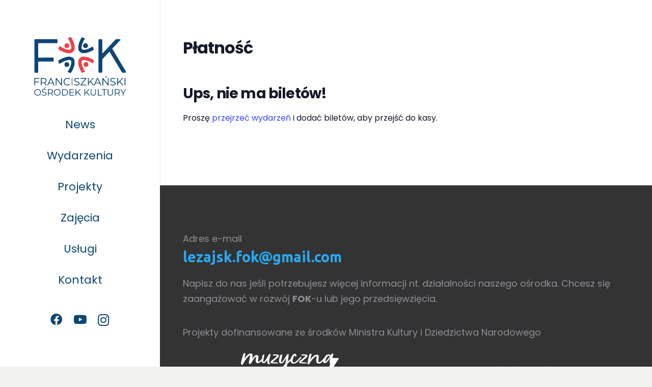

--- FILE ---
content_type: text/html; charset=UTF-8
request_url: https://fok-lezajsk.pl/tickets-checkout/
body_size: 12679
content:
<!DOCTYPE HTML>
<html lang="pl-PL">
<head>
	<meta charset="UTF-8">
	<meta name='robots' content='index, follow, max-image-preview:large, max-snippet:-1, max-video-preview:-1' />
	<style>img:is([sizes="auto" i], [sizes^="auto," i]) { contain-intrinsic-size: 3000px 1500px }</style>
	
	<!-- This site is optimized with the Yoast SEO plugin v26.7 - https://yoast.com/wordpress/plugins/seo/ -->
	<title>Tickets Checkout - Franciszkański Ośrodek Kultury - Leżajsk</title>
	<link rel="canonical" href="https://fok-lezajsk.pl/tickets-checkout/" />
	<meta property="og:locale" content="pl_PL" />
	<meta property="og:type" content="article" />
	<meta property="og:title" content="Tickets Checkout - Franciszkański Ośrodek Kultury - Leżajsk" />
	<meta property="og:url" content="https://fok-lezajsk.pl/tickets-checkout/" />
	<meta property="og:site_name" content="Franciszkański Ośrodek Kultury - Leżajsk" />
	<meta property="article:publisher" content="https://www.facebook.com/foklezajsk" />
	<meta property="og:image" content="https://fok-lezajsk.pl/wp-content/uploads/2021/08/DJI_0635-1.jpg" />
	<meta property="og:image:width" content="1024" />
	<meta property="og:image:height" content="576" />
	<meta property="og:image:type" content="image/jpeg" />
	<meta name="twitter:card" content="summary_large_image" />
	<script type="application/ld+json" class="yoast-schema-graph">{"@context":"https://schema.org","@graph":[{"@type":"WebPage","@id":"https://fok-lezajsk.pl/tickets-checkout/","url":"https://fok-lezajsk.pl/tickets-checkout/","name":"Tickets Checkout - Franciszkański Ośrodek Kultury - Leżajsk","isPartOf":{"@id":"https://fok-lezajsk.pl/#website"},"datePublished":"2023-09-25T18:19:27+00:00","breadcrumb":{"@id":"https://fok-lezajsk.pl/tickets-checkout/#breadcrumb"},"inLanguage":"pl-PL","potentialAction":[{"@type":"ReadAction","target":["https://fok-lezajsk.pl/tickets-checkout/"]}]},{"@type":"BreadcrumbList","@id":"https://fok-lezajsk.pl/tickets-checkout/#breadcrumb","itemListElement":[{"@type":"ListItem","position":1,"name":"Strona główna","item":"https://fok-lezajsk.pl/"},{"@type":"ListItem","position":2,"name":"Tickets Checkout"}]},{"@type":"WebSite","@id":"https://fok-lezajsk.pl/#website","url":"https://fok-lezajsk.pl/","name":"Franciszkański Ośrodek Kultury - Leżajsk","description":"projekty realizowane przez Franciszkański Ośrodek Kultury w Leżajsku","publisher":{"@id":"https://fok-lezajsk.pl/#organization"},"alternateName":"FOK Leżajsk","potentialAction":[{"@type":"SearchAction","target":{"@type":"EntryPoint","urlTemplate":"https://fok-lezajsk.pl/?s={search_term_string}"},"query-input":{"@type":"PropertyValueSpecification","valueRequired":true,"valueName":"search_term_string"}}],"inLanguage":"pl-PL"},{"@type":"Organization","@id":"https://fok-lezajsk.pl/#organization","name":"Franciszkański Ośrodek Kultury w Leżajsku","alternateName":"FOK Leżajsk","url":"https://fok-lezajsk.pl/","logo":{"@type":"ImageObject","inLanguage":"pl-PL","@id":"https://fok-lezajsk.pl/#/schema/logo/image/","url":"https://fok-lezajsk.pl/wp-content/uploads/2021/09/fok-favicon2.png","contentUrl":"https://fok-lezajsk.pl/wp-content/uploads/2021/09/fok-favicon2.png","width":300,"height":300,"caption":"Franciszkański Ośrodek Kultury w Leżajsku"},"image":{"@id":"https://fok-lezajsk.pl/#/schema/logo/image/"},"sameAs":["https://www.facebook.com/foklezajsk"]}]}</script>
	<!-- / Yoast SEO plugin. -->


<link rel='dns-prefetch' href='//www.googletagmanager.com' />
<link rel='dns-prefetch' href='//fonts.googleapis.com' />
<link rel="alternate" type="application/rss+xml" title="Franciszkański Ośrodek Kultury - Leżajsk &raquo; Kanał z wpisami" href="https://fok-lezajsk.pl/feed/" />
<link rel="alternate" type="text/calendar" title="Franciszkański Ośrodek Kultury - Leżajsk &raquo; kanał iCal" href="https://fok-lezajsk.pl/wydarzenie/?ical=1" />
<link rel="canonical" href="https://fok-lezajsk.pl/tickets-checkout" />
<meta name="viewport" content="width=device-width, initial-scale=1">
<meta name="SKYPE_TOOLBAR" content="SKYPE_TOOLBAR_PARSER_COMPATIBLE">
<meta name="theme-color" content="#f2f4f7">
<meta property="og:title" content="Tickets Checkout - Franciszkański Ośrodek Kultury - Leżajsk">
<meta property="og:url" content="https://fok-lezajsk.pl/tickets-checkout">
<meta property="og:locale" content="pl_PL">
<meta property="og:site_name" content="Franciszkański Ośrodek Kultury - Leżajsk">
<meta property="og:type" content="website">
<script>
window._wpemojiSettings = {"baseUrl":"https:\/\/s.w.org\/images\/core\/emoji\/16.0.1\/72x72\/","ext":".png","svgUrl":"https:\/\/s.w.org\/images\/core\/emoji\/16.0.1\/svg\/","svgExt":".svg","source":{"concatemoji":"https:\/\/fok-lezajsk.pl\/wp-includes\/js\/wp-emoji-release.min.js?ver=6.8.3"}};
/*! This file is auto-generated */
!function(s,n){var o,i,e;function c(e){try{var t={supportTests:e,timestamp:(new Date).valueOf()};sessionStorage.setItem(o,JSON.stringify(t))}catch(e){}}function p(e,t,n){e.clearRect(0,0,e.canvas.width,e.canvas.height),e.fillText(t,0,0);var t=new Uint32Array(e.getImageData(0,0,e.canvas.width,e.canvas.height).data),a=(e.clearRect(0,0,e.canvas.width,e.canvas.height),e.fillText(n,0,0),new Uint32Array(e.getImageData(0,0,e.canvas.width,e.canvas.height).data));return t.every(function(e,t){return e===a[t]})}function u(e,t){e.clearRect(0,0,e.canvas.width,e.canvas.height),e.fillText(t,0,0);for(var n=e.getImageData(16,16,1,1),a=0;a<n.data.length;a++)if(0!==n.data[a])return!1;return!0}function f(e,t,n,a){switch(t){case"flag":return n(e,"\ud83c\udff3\ufe0f\u200d\u26a7\ufe0f","\ud83c\udff3\ufe0f\u200b\u26a7\ufe0f")?!1:!n(e,"\ud83c\udde8\ud83c\uddf6","\ud83c\udde8\u200b\ud83c\uddf6")&&!n(e,"\ud83c\udff4\udb40\udc67\udb40\udc62\udb40\udc65\udb40\udc6e\udb40\udc67\udb40\udc7f","\ud83c\udff4\u200b\udb40\udc67\u200b\udb40\udc62\u200b\udb40\udc65\u200b\udb40\udc6e\u200b\udb40\udc67\u200b\udb40\udc7f");case"emoji":return!a(e,"\ud83e\udedf")}return!1}function g(e,t,n,a){var r="undefined"!=typeof WorkerGlobalScope&&self instanceof WorkerGlobalScope?new OffscreenCanvas(300,150):s.createElement("canvas"),o=r.getContext("2d",{willReadFrequently:!0}),i=(o.textBaseline="top",o.font="600 32px Arial",{});return e.forEach(function(e){i[e]=t(o,e,n,a)}),i}function t(e){var t=s.createElement("script");t.src=e,t.defer=!0,s.head.appendChild(t)}"undefined"!=typeof Promise&&(o="wpEmojiSettingsSupports",i=["flag","emoji"],n.supports={everything:!0,everythingExceptFlag:!0},e=new Promise(function(e){s.addEventListener("DOMContentLoaded",e,{once:!0})}),new Promise(function(t){var n=function(){try{var e=JSON.parse(sessionStorage.getItem(o));if("object"==typeof e&&"number"==typeof e.timestamp&&(new Date).valueOf()<e.timestamp+604800&&"object"==typeof e.supportTests)return e.supportTests}catch(e){}return null}();if(!n){if("undefined"!=typeof Worker&&"undefined"!=typeof OffscreenCanvas&&"undefined"!=typeof URL&&URL.createObjectURL&&"undefined"!=typeof Blob)try{var e="postMessage("+g.toString()+"("+[JSON.stringify(i),f.toString(),p.toString(),u.toString()].join(",")+"));",a=new Blob([e],{type:"text/javascript"}),r=new Worker(URL.createObjectURL(a),{name:"wpTestEmojiSupports"});return void(r.onmessage=function(e){c(n=e.data),r.terminate(),t(n)})}catch(e){}c(n=g(i,f,p,u))}t(n)}).then(function(e){for(var t in e)n.supports[t]=e[t],n.supports.everything=n.supports.everything&&n.supports[t],"flag"!==t&&(n.supports.everythingExceptFlag=n.supports.everythingExceptFlag&&n.supports[t]);n.supports.everythingExceptFlag=n.supports.everythingExceptFlag&&!n.supports.flag,n.DOMReady=!1,n.readyCallback=function(){n.DOMReady=!0}}).then(function(){return e}).then(function(){var e;n.supports.everything||(n.readyCallback(),(e=n.source||{}).concatemoji?t(e.concatemoji):e.wpemoji&&e.twemoji&&(t(e.twemoji),t(e.wpemoji)))}))}((window,document),window._wpemojiSettings);
</script>
<link rel='stylesheet' id='dashicons-css' href='https://fok-lezajsk.pl/wp-includes/css/dashicons.min.css?ver=6.8.3' media='all' />
<link rel='stylesheet' id='tec-variables-skeleton-css' href='https://fok-lezajsk.pl/wp-content/plugins/event-tickets/common/build/css/variables-skeleton.css?ver=6.10.0' media='all' />
<link rel='stylesheet' id='tec-variables-full-css' href='https://fok-lezajsk.pl/wp-content/plugins/event-tickets/common/build/css/variables-full.css?ver=6.10.0' media='all' />
<link rel='stylesheet' id='tribe-common-skeleton-style-css' href='https://fok-lezajsk.pl/wp-content/plugins/event-tickets/common/build/css/common-skeleton.css?ver=6.10.0' media='all' />
<link rel='stylesheet' id='tribe-common-full-style-css' href='https://fok-lezajsk.pl/wp-content/plugins/event-tickets/common/build/css/common-full.css?ver=6.10.0' media='all' />
<link rel='stylesheet' id='event-tickets-tickets-css-css' href='https://fok-lezajsk.pl/wp-content/plugins/event-tickets/build/css/tickets.css?ver=5.27.0' media='all' />
<link rel='stylesheet' id='event-tickets-tickets-rsvp-css-css' href='https://fok-lezajsk.pl/wp-content/plugins/event-tickets/build/css/rsvp-v1.css?ver=5.27.0' media='all' />
<style id='wp-emoji-styles-inline-css'>

	img.wp-smiley, img.emoji {
		display: inline !important;
		border: none !important;
		box-shadow: none !important;
		height: 1em !important;
		width: 1em !important;
		margin: 0 0.07em !important;
		vertical-align: -0.1em !important;
		background: none !important;
		padding: 0 !important;
	}
</style>
<link rel='stylesheet' id='us-fonts-css' href='https://fonts.googleapis.com/css?family=Poppins%3A400%2C700%7CUbuntu%3A700%2C400&#038;display=swap&#038;ver=6.8.3' media='all' />
<link rel='stylesheet' id='event-tickets-rsvp-css' href='https://fok-lezajsk.pl/wp-content/plugins/event-tickets/build/css/rsvp.css?ver=5.27.0' media='all' />
<link rel='stylesheet' id='us-theme-css' href='https://fok-lezajsk.pl/wp-content/uploads/us-assets/fok-lezajsk.pl.css?ver=81b9be57' media='all' />
<link rel='stylesheet' id='theme-style-css' href='https://fok-lezajsk.pl/wp-content/themes/Impreza-child/style.css?ver=8.36.1' media='all' />

<!-- Fragment znacznika Google (gtag.js) dodany przez Site Kit -->
<!-- Fragment Google Analytics dodany przez Site Kit -->
<script src="https://www.googletagmanager.com/gtag/js?id=G-Y7DB2DMXL7" id="google_gtagjs-js" async></script>
<script id="google_gtagjs-js-after">
window.dataLayer = window.dataLayer || [];function gtag(){dataLayer.push(arguments);}
gtag("set","linker",{"domains":["fok-lezajsk.pl"]});
gtag("js", new Date());
gtag("set", "developer_id.dZTNiMT", true);
gtag("config", "G-Y7DB2DMXL7");
</script>
<script></script><link rel="https://api.w.org/" href="https://fok-lezajsk.pl/wp-json/" /><link rel="alternate" title="JSON" type="application/json" href="https://fok-lezajsk.pl/wp-json/wp/v2/pages/6043" /><link rel="EditURI" type="application/rsd+xml" title="RSD" href="https://fok-lezajsk.pl/xmlrpc.php?rsd" />
<meta name="generator" content="WordPress 6.8.3" />
<link rel='shortlink' href='https://fok-lezajsk.pl/?p=6043' />
<link rel="alternate" title="oEmbed (JSON)" type="application/json+oembed" href="https://fok-lezajsk.pl/wp-json/oembed/1.0/embed?url=https%3A%2F%2Ffok-lezajsk.pl%2Ftickets-checkout%2F" />
<link rel="alternate" title="oEmbed (XML)" type="text/xml+oembed" href="https://fok-lezajsk.pl/wp-json/oembed/1.0/embed?url=https%3A%2F%2Ffok-lezajsk.pl%2Ftickets-checkout%2F&#038;format=xml" />
<meta name="generator" content="Site Kit by Google 1.170.0" /><meta name="et-api-version" content="v1"><meta name="et-api-origin" content="https://fok-lezajsk.pl"><link rel="https://theeventscalendar.com/" href="https://fok-lezajsk.pl/wp-json/tribe/tickets/v1/" /><meta name="tec-api-version" content="v1"><meta name="tec-api-origin" content="https://fok-lezajsk.pl"><link rel="alternate" href="https://fok-lezajsk.pl/wp-json/tribe/events/v1/" />		<script id="us_add_no_touch">
			if ( ! /Android|webOS|iPhone|iPad|iPod|BlackBerry|IEMobile|Opera Mini/i.test( navigator.userAgent ) ) {
				document.documentElement.classList.add( "no-touch" );
			}
		</script>
				<script id="us_color_scheme_switch_class">
			if ( document.cookie.includes( "us_color_scheme_switch_is_on=true" ) ) {
				document.documentElement.classList.add( "us-color-scheme-on" );
			}
		</script>
		<meta name="generator" content="Powered by WPBakery Page Builder - drag and drop page builder for WordPress."/>
<link rel="icon" href="https://fok-lezajsk.pl/wp-content/uploads/2021/09/fok-favicon2-150x150.png" sizes="32x32" />
<link rel="icon" href="https://fok-lezajsk.pl/wp-content/uploads/2021/09/fok-favicon2-300x300.png" sizes="192x192" />
<link rel="apple-touch-icon" href="https://fok-lezajsk.pl/wp-content/uploads/2021/09/fok-favicon2-300x300.png" />
<meta name="msapplication-TileImage" content="https://fok-lezajsk.pl/wp-content/uploads/2021/09/fok-favicon2-300x300.png" />
		<style id="wp-custom-css">
			button.tribe-events-c-search__button:hover{
	padding:0;
	width:auto;
	background-color:#00BBEE;
}

		</style>
		<noscript><style> .wpb_animate_when_almost_visible { opacity: 1; }</style></noscript>		<style id="us-icon-fonts">@font-face{font-display:block;font-style:normal;font-family:"fontawesome";font-weight:900;src:url("https://fok-lezajsk.pl/wp-content/themes/Impreza/fonts/fa-solid-900.woff2?ver=8.36.1") format("woff2")}.fas{font-family:"fontawesome";font-weight:900}@font-face{font-display:block;font-style:normal;font-family:"fontawesome";font-weight:400;src:url("https://fok-lezajsk.pl/wp-content/themes/Impreza/fonts/fa-regular-400.woff2?ver=8.36.1") format("woff2")}.far{font-family:"fontawesome";font-weight:400}@font-face{font-display:block;font-style:normal;font-family:"fontawesome";font-weight:300;src:url("https://fok-lezajsk.pl/wp-content/themes/Impreza/fonts/fa-light-300.woff2?ver=8.36.1") format("woff2")}.fal{font-family:"fontawesome";font-weight:300}@font-face{font-display:block;font-style:normal;font-family:"Font Awesome 5 Duotone";font-weight:900;src:url("https://fok-lezajsk.pl/wp-content/themes/Impreza/fonts/fa-duotone-900.woff2?ver=8.36.1") format("woff2")}.fad{font-family:"Font Awesome 5 Duotone";font-weight:900}.fad{position:relative}.fad:before{position:absolute}.fad:after{opacity:0.4}@font-face{font-display:block;font-style:normal;font-family:"Font Awesome 5 Brands";font-weight:400;src:url("https://fok-lezajsk.pl/wp-content/themes/Impreza/fonts/fa-brands-400.woff2?ver=8.36.1") format("woff2")}.fab{font-family:"Font Awesome 5 Brands";font-weight:400}@font-face{font-display:block;font-style:normal;font-family:"Material Icons";font-weight:400;src:url("https://fok-lezajsk.pl/wp-content/themes/Impreza/fonts/material-icons.woff2?ver=8.36.1") format("woff2")}.material-icons{font-family:"Material Icons";font-weight:400}</style>
				<style id="us-current-header-css"> .l-subheader.at_middle,.l-subheader.at_middle .w-dropdown-list,.l-subheader.at_middle .type_mobile .w-nav-list.level_1{background:var(--color-header-middle-bg);color:var(--color-header-middle-text)}.no-touch .l-subheader.at_middle a:hover,.no-touch .l-header.bg_transparent .l-subheader.at_middle .w-dropdown.opened a:hover{color:var(--color-header-middle-text-hover)}.l-header.bg_transparent:not(.sticky) .l-subheader.at_middle{background:var(--color-header-transparent-bg);color:var(--color-header-transparent-text)}.no-touch .l-header.bg_transparent:not(.sticky) .at_middle .w-cart-link:hover,.no-touch .l-header.bg_transparent:not(.sticky) .at_middle .w-text a:hover,.no-touch .l-header.bg_transparent:not(.sticky) .at_middle .w-html a:hover,.no-touch .l-header.bg_transparent:not(.sticky) .at_middle .w-nav>a:hover,.no-touch .l-header.bg_transparent:not(.sticky) .at_middle .w-menu a:hover,.no-touch .l-header.bg_transparent:not(.sticky) .at_middle .w-search>a:hover,.no-touch .l-header.bg_transparent:not(.sticky) .at_middle .w-socials.shape_none.color_text a:hover,.no-touch .l-header.bg_transparent:not(.sticky) .at_middle .w-socials.shape_none.color_link a:hover,.no-touch .l-header.bg_transparent:not(.sticky) .at_middle .w-dropdown a:hover,.no-touch .l-header.bg_transparent:not(.sticky) .at_middle .type_desktop .menu-item.level_1.opened>a,.no-touch .l-header.bg_transparent:not(.sticky) .at_middle .type_desktop .menu-item.level_1:hover>a{color:var(--color-header-transparent-text-hover)}.header_ver .l-header{background:var(--color-header-middle-bg);color:var(--color-header-middle-text)}@media (min-width:910px){.hidden_for_default{display:none!important}.l-subheader.at_top{display:none}.l-subheader.at_bottom{display:none}.l-header{position:fixed;left:0;min-height:100vh;z-index:111}.l-header:not(.scrollable){display:flex;flex-direction:column;height:100%;top:0!important}.l-subheader{flex-shrink:0;padding-left:0!important;padding-right:0!important}.l-subheader.at_middle{flex-grow:10}.l-subheader-h{width:100%}.l-subheader-cell{text-align:center;flex-direction:column}.l-subheader.at_top .l-subheader-cell>*,.l-subheader.at_bottom .l-subheader-cell>*{margin-bottom:0.7rem}.l-subheader.at_top .l-subheader-cell>*:first-child,.l-subheader.at_bottom .l-subheader-cell>*:first-child{margin-top:0.7rem}.l-subheader.at_middle .l-subheader-cell>*{margin-bottom:1.4rem}.l-subheader.at_middle .l-subheader-cell>*:first-child{margin-top:1.4rem}.rtl .l-header.align_left .l-subheader-cell{align-items:flex-end}.rtl .l-header.align_right .l-subheader-cell{align-items:flex-start}.header-show{overflow:hidden}.w-header-overlay{display:none;position:fixed;z-index:101;top:0;left:0;right:0;bottom:0;visibility:hidden;pointer-events:none;background:rgba(0,0,0,0);transition:all 0.3s}.header-show .w-header-overlay{visibility:visible;pointer-events:auto;background:rgba(0,0,0,0.75)}.w-header-show{display:none;position:fixed;z-index:102;top:0;right:0;text-align:center;background:rgba(0,0,0,0.3);color:#fff!important;opacity:1;line-height:50px; height:50px; width:50px; margin:15px; padding:0;font-size:1.4rem;border-radius:0.3rem}.w-header-show:before{content:'\f0c9';font-family:fontawesome;font-weight:400;vertical-align:top}.admin-bar .w-header-show{top:56px}.header-show .w-header-show{opacity:0}.w-header-show span{display:none;margin-left:0.5rem}.l-header.shadow_thin{box-shadow:1px 0 0 rgba(0,0,0,0.08)}.rtl .l-header.shadow_thin{box-shadow:-1px 0 0 rgba(0,0,0,0.08)}.l-header.shadow_wide{box-shadow:5px 0 15px rgba(0,0,0,.15)}.rtl .l-header.shadow_wide{box-shadow:-5px 0 15px rgba(0,0,0,.15)}.l-header,.l-header .w-cart-notification,.w-nav.type_mobile.m_layout_panel .w-nav-list.level_1{max-width:calc(100vw - 70px)}.w-image img.for_transparent{display:none}.l-subheader.at_middle .w-dropdown-list,.l-subheader.at_bottom .w-dropdown-list{top:auto;bottom:-0.4em;padding-top:0.4em;padding-bottom:2.4em}.w-cart-notification{left:0;border-radius:0}.l-subheader-cell>.w-cart{margin-left:0.6rem;margin-right:0.6rem}.w-cart-dropdown{display:none!important}.l-header,.l-header .w-cart-notification,.w-nav.type_mobile.m_layout_panel .w-nav-list.level_1{width:314px}.l-body{padding-left:314px;position:relative}.l-body.rtl{padding-left:0;padding-right:314px}.l-body.rtl .l-header{left:auto;right:0}.l-body:not(.rtl) .post_navigation.layout_sided .order_first{left:calc(314px - 14rem)}.l-body:not(.rtl) .w-toplink.pos_left,.no-touch .l-body:not(.rtl) .post_navigation.layout_sided .order_first:hover{left:314px}.l-body.rtl .post_navigation.layout_sided .order_second{right:calc(314px - 14rem)}.l-body.rtl .w-toplink.pos_right,.no-touch .l-body.rtl .post_navigation.layout_sided .order_second:hover{right:314px}.w-nav.type_desktop [class*="columns"] .w-nav-list.level_2{width:calc(100vw - 314px);max-width:980px}.rtl .w-nav.type_desktop .w-nav-list.level_2{left:auto;right:100%}.l-subheader.at_middle{display:flex;align-items:center}}@media (min-width:910px) and (max-width:909px){.hidden_for_laptops{display:none!important}.l-subheader.at_top{display:none}.l-subheader.at_bottom{display:none}.l-header{position:fixed;left:0;min-height:100vh;z-index:111}.l-header:not(.scrollable){display:flex;flex-direction:column;height:100%;top:0!important}.l-subheader{flex-shrink:0;padding-left:0!important;padding-right:0!important}.l-subheader.at_middle{flex-grow:10}.l-subheader-h{width:100%}.l-subheader-cell{text-align:center;flex-direction:column}.l-subheader.at_top .l-subheader-cell>*,.l-subheader.at_bottom .l-subheader-cell>*{margin-bottom:0.7rem}.l-subheader.at_top .l-subheader-cell>*:first-child,.l-subheader.at_bottom .l-subheader-cell>*:first-child{margin-top:0.7rem}.l-subheader.at_middle .l-subheader-cell>*{margin-bottom:1.4rem}.l-subheader.at_middle .l-subheader-cell>*:first-child{margin-top:1.4rem}.rtl .l-header.align_left .l-subheader-cell{align-items:flex-end}.rtl .l-header.align_right .l-subheader-cell{align-items:flex-start}.header-show{overflow:hidden}.w-header-overlay{display:none;position:fixed;z-index:101;top:0;left:0;right:0;bottom:0;visibility:hidden;pointer-events:none;background:rgba(0,0,0,0);transition:all 0.3s}.header-show .w-header-overlay{visibility:visible;pointer-events:auto;background:rgba(0,0,0,0.75)}.w-header-show{display:none;position:fixed;z-index:102;top:0;right:0;text-align:center;background:rgba(0,0,0,0.3);color:#fff!important;opacity:1;line-height:50px; height:50px; width:50px; margin:15px; padding:0;font-size:1.4rem;border-radius:0.3rem}.w-header-show:before{content:'\f0c9';font-family:fontawesome;font-weight:400;vertical-align:top}.admin-bar .w-header-show{top:56px}.header-show .w-header-show{opacity:0}.w-header-show span{display:none;margin-left:0.5rem}.l-header.shadow_thin{box-shadow:1px 0 0 rgba(0,0,0,0.08)}.rtl .l-header.shadow_thin{box-shadow:-1px 0 0 rgba(0,0,0,0.08)}.l-header.shadow_wide{box-shadow:5px 0 15px rgba(0,0,0,.15)}.rtl .l-header.shadow_wide{box-shadow:-5px 0 15px rgba(0,0,0,.15)}.l-header,.l-header .w-cart-notification,.w-nav.type_mobile.m_layout_panel .w-nav-list.level_1{max-width:calc(100vw - 70px)}.w-image img.for_transparent{display:none}.l-subheader.at_middle .w-dropdown-list,.l-subheader.at_bottom .w-dropdown-list{top:auto;bottom:-0.4em;padding-top:0.4em;padding-bottom:2.4em}.w-cart-notification{left:0;border-radius:0}.l-subheader-cell>.w-cart{margin-left:0.6rem;margin-right:0.6rem}.w-cart-dropdown{display:none!important}.l-header,.l-header .w-cart-notification,.w-nav.type_mobile.m_layout_panel .w-nav-list.level_1{width:314px}.l-body{padding-left:314px;position:relative}.l-body.rtl{padding-left:0;padding-right:314px}.l-body.rtl .l-header{left:auto;right:0}.l-body:not(.rtl) .post_navigation.layout_sided .order_first{left:calc(314px - 14rem)}.l-body:not(.rtl) .w-toplink.pos_left,.no-touch .l-body:not(.rtl) .post_navigation.layout_sided .order_first:hover{left:314px}.l-body.rtl .post_navigation.layout_sided .order_second{right:calc(314px - 14rem)}.l-body.rtl .w-toplink.pos_right,.no-touch .l-body.rtl .post_navigation.layout_sided .order_second:hover{right:314px}.w-nav.type_desktop [class*="columns"] .w-nav-list.level_2{width:calc(100vw - 314px);max-width:980px}.rtl .w-nav.type_desktop .w-nav-list.level_2{left:auto;right:100%}.l-subheader.at_middle{display:flex;align-items:center}}@media (min-width:550px) and (max-width:909px){.hidden_for_tablets{display:none!important}.l-subheader.at_top{display:none}.l-subheader.at_bottom{display:none}.l-header{position:fixed;left:0;min-height:100vh;z-index:111}.l-header:not(.scrollable){display:flex;flex-direction:column;height:100%;top:0!important}.l-subheader{flex-shrink:0;padding-left:0!important;padding-right:0!important}.l-subheader.at_middle{flex-grow:10}.l-subheader-h{width:100%}.l-subheader-cell{text-align:center;flex-direction:column}.l-subheader.at_top .l-subheader-cell>*,.l-subheader.at_bottom .l-subheader-cell>*{margin-bottom:0.7rem}.l-subheader.at_top .l-subheader-cell>*:first-child,.l-subheader.at_bottom .l-subheader-cell>*:first-child{margin-top:0.7rem}.l-subheader.at_middle .l-subheader-cell>*{margin-bottom:1.4rem}.l-subheader.at_middle .l-subheader-cell>*:first-child{margin-top:1.4rem}.rtl .l-header.align_left .l-subheader-cell{align-items:flex-end}.rtl .l-header.align_right .l-subheader-cell{align-items:flex-start}.header-show{overflow:hidden}.w-header-overlay{display:none;position:fixed;z-index:101;top:0;left:0;right:0;bottom:0;visibility:hidden;pointer-events:none;background:rgba(0,0,0,0);transition:all 0.3s}.header-show .w-header-overlay{visibility:visible;pointer-events:auto;background:rgba(0,0,0,0.75)}.w-header-show{display:none;position:fixed;z-index:102;top:0;right:0;text-align:center;background:rgba(0,0,0,0.3);color:#fff!important;opacity:1;line-height:50px; height:50px; width:50px; margin:15px; padding:0;font-size:1.4rem;border-radius:0.3rem}.w-header-show:before{content:'\f0c9';font-family:fontawesome;font-weight:400;vertical-align:top}.admin-bar .w-header-show{top:56px}.header-show .w-header-show{opacity:0}.w-header-show span{display:none;margin-left:0.5rem}.l-header.shadow_thin{box-shadow:1px 0 0 rgba(0,0,0,0.08)}.rtl .l-header.shadow_thin{box-shadow:-1px 0 0 rgba(0,0,0,0.08)}.l-header.shadow_wide{box-shadow:5px 0 15px rgba(0,0,0,.15)}.rtl .l-header.shadow_wide{box-shadow:-5px 0 15px rgba(0,0,0,.15)}.l-header,.l-header .w-cart-notification,.w-nav.type_mobile.m_layout_panel .w-nav-list.level_1{max-width:calc(100vw - 70px)}.w-image img.for_transparent{display:none}.l-subheader.at_middle .w-dropdown-list,.l-subheader.at_bottom .w-dropdown-list{top:auto;bottom:-0.4em;padding-top:0.4em;padding-bottom:2.4em}.w-cart-notification{left:0;border-radius:0}.l-subheader-cell>.w-cart{margin-left:0.6rem;margin-right:0.6rem}.w-cart-dropdown{display:none!important}.l-header,.l-header .w-cart-notification,.w-nav.type_mobile.m_layout_panel .w-nav-list.level_1{width:250px}.w-header-show,body:not(.footer_reveal) .w-header-overlay{display:block}.l-header{bottom:0;overflow-y:auto;-webkit-overflow-scrolling:touch;box-shadow:none;transition:transform 0.3s;transform:translate3d(-100%,0,0)}.header-show .l-header{transform:translate3d(0,0,0)}}@media (max-width:549px){.hidden_for_mobiles{display:none!important}.l-subheader.at_top{display:none}.l-subheader.at_bottom{display:none}.l-header{position:fixed;left:0;min-height:100vh;z-index:111}.l-header:not(.scrollable){display:flex;flex-direction:column;height:100%;top:0!important}.l-subheader{flex-shrink:0;padding-left:0!important;padding-right:0!important}.l-subheader.at_middle{flex-grow:10}.l-subheader-h{width:100%}.l-subheader-cell{text-align:center;flex-direction:column}.l-subheader.at_top .l-subheader-cell>*,.l-subheader.at_bottom .l-subheader-cell>*{margin-bottom:0.7rem}.l-subheader.at_top .l-subheader-cell>*:first-child,.l-subheader.at_bottom .l-subheader-cell>*:first-child{margin-top:0.7rem}.l-subheader.at_middle .l-subheader-cell>*{margin-bottom:1.4rem}.l-subheader.at_middle .l-subheader-cell>*:first-child{margin-top:1.4rem}.rtl .l-header.align_left .l-subheader-cell{align-items:flex-end}.rtl .l-header.align_right .l-subheader-cell{align-items:flex-start}.header-show{overflow:hidden}.w-header-overlay{display:none;position:fixed;z-index:101;top:0;left:0;right:0;bottom:0;visibility:hidden;pointer-events:none;background:rgba(0,0,0,0);transition:all 0.3s}.header-show .w-header-overlay{visibility:visible;pointer-events:auto;background:rgba(0,0,0,0.75)}.w-header-show{display:none;position:fixed;z-index:102;top:0;right:0;text-align:center;background:rgba(0,0,0,0.3);color:#fff!important;opacity:1;line-height:50px; height:50px; width:50px; margin:15px; padding:0;font-size:1.4rem;border-radius:0.3rem}.w-header-show:before{content:'\f0c9';font-family:fontawesome;font-weight:400;vertical-align:top}.admin-bar .w-header-show{top:56px}.header-show .w-header-show{opacity:0}.w-header-show span{display:none;margin-left:0.5rem}.l-header.shadow_thin{box-shadow:1px 0 0 rgba(0,0,0,0.08)}.rtl .l-header.shadow_thin{box-shadow:-1px 0 0 rgba(0,0,0,0.08)}.l-header.shadow_wide{box-shadow:5px 0 15px rgba(0,0,0,.15)}.rtl .l-header.shadow_wide{box-shadow:-5px 0 15px rgba(0,0,0,.15)}.l-header,.l-header .w-cart-notification,.w-nav.type_mobile.m_layout_panel .w-nav-list.level_1{max-width:calc(100vw - 70px)}.w-image img.for_transparent{display:none}.l-subheader.at_middle .w-dropdown-list,.l-subheader.at_bottom .w-dropdown-list{top:auto;bottom:-0.4em;padding-top:0.4em;padding-bottom:2.4em}.w-cart-notification{left:0;border-radius:0}.l-subheader-cell>.w-cart{margin-left:0.6rem;margin-right:0.6rem}.w-cart-dropdown{display:none!important}.l-header,.l-header .w-cart-notification,.w-nav.type_mobile.m_layout_panel .w-nav-list.level_1{width:250px}.w-header-show,body:not(.footer_reveal) .w-header-overlay{display:block}.l-header{bottom:0;overflow-y:auto;-webkit-overflow-scrolling:touch;box-shadow:none;transition:transform 0.3s;transform:translate3d(-100%,0,0)}.header-show .l-header{transform:translate3d(0,0,0)}}@media (min-width:910px){.ush_image_1{height:120px!important}.l-header.sticky .ush_image_1{height:50px!important}}@media (min-width:910px) and (max-width:909px){.ush_image_1{height:30px!important}.l-header.sticky .ush_image_1{height:30px!important}}@media (min-width:550px) and (max-width:909px){.ush_image_1{height:120px!important}.l-header.sticky .ush_image_1{height:50px!important}}@media (max-width:549px){.ush_image_1{height:120px!important}.l-header.sticky .ush_image_1{height:50px!important}}.header_hor .ush_menu_1.type_desktop .menu-item.level_1>a:not(.w-btn){padding-left:1rem;padding-right:1rem}.header_hor .ush_menu_1.type_desktop .menu-item.level_1>a.w-btn{margin-left:1rem;margin-right:1rem}.header_hor .ush_menu_1.type_desktop.align-edges>.w-nav-list.level_1{margin-left:-1rem;margin-right:-1rem}.header_ver .ush_menu_1.type_desktop .menu-item.level_1>a:not(.w-btn){padding-top:1rem;padding-bottom:1rem}.header_ver .ush_menu_1.type_desktop .menu-item.level_1>a.w-btn{margin-top:1rem;margin-bottom:1rem}.ush_menu_1.type_desktop .menu-item:not(.level_1){font-size:1rem}.ush_menu_1.type_mobile .w-nav-anchor.level_1,.ush_menu_1.type_mobile .w-nav-anchor.level_1 + .w-nav-arrow{font-size:18px}.ush_menu_1.type_mobile .w-nav-anchor:not(.level_1),.ush_menu_1.type_mobile .w-nav-anchor:not(.level_1) + .w-nav-arrow{font-size:16px}@media (min-width:910px){.ush_menu_1 .w-nav-icon{font-size:20px}}@media (min-width:910px) and (max-width:909px){.ush_menu_1 .w-nav-icon{font-size:32px}}@media (min-width:550px) and (max-width:909px){.ush_menu_1 .w-nav-icon{font-size:20px}}@media (max-width:549px){.ush_menu_1 .w-nav-icon{font-size:20px}}.ush_menu_1 .w-nav-icon>div{border-width:3px}@media screen and (max-width:299px){.w-nav.ush_menu_1>.w-nav-list.level_1{display:none}.ush_menu_1 .w-nav-control{display:block}}.no-touch .ush_menu_1 .w-nav-item.level_1.opened>a:not(.w-btn),.no-touch .ush_menu_1 .w-nav-item.level_1:hover>a:not(.w-btn){background:transparent;color:#29A8F0}.ush_menu_1 .w-nav-item.level_1.current-menu-item>a:not(.w-btn),.ush_menu_1 .w-nav-item.level_1.current-menu-ancestor>a:not(.w-btn),.ush_menu_1 .w-nav-item.level_1.current-page-ancestor>a:not(.w-btn){background:transparent;color:#29A8F0}.l-header.bg_transparent:not(.sticky) .ush_menu_1.type_desktop .w-nav-item.level_1.current-menu-item>a:not(.w-btn),.l-header.bg_transparent:not(.sticky) .ush_menu_1.type_desktop .w-nav-item.level_1.current-menu-ancestor>a:not(.w-btn),.l-header.bg_transparent:not(.sticky) .ush_menu_1.type_desktop .w-nav-item.level_1.current-page-ancestor>a:not(.w-btn){background:transparent;color:#29A8F0}.ush_menu_1 .w-nav-list:not(.level_1){background:#ffffff;color:#35415b}.no-touch .ush_menu_1 .w-nav-item:not(.level_1)>a:focus,.no-touch .ush_menu_1 .w-nav-item:not(.level_1):hover>a{background:#29A8F0;color:#ffffff}.ush_menu_1 .w-nav-item:not(.level_1).current-menu-item>a,.ush_menu_1 .w-nav-item:not(.level_1).current-menu-ancestor>a,.ush_menu_1 .w-nav-item:not(.level_1).current-page-ancestor>a{background:transparent;color:#29A8F0}.ush_socials_1 .w-socials-list{margin:-0px}.ush_socials_1 .w-socials-item{padding:0px}.ush_image_1{animation-name:aft!important;animation-delay:1s!important}.ush_menu_1{font-size:1.2rem!important}.ush_socials_1{font-size:1.3rem!important}@media (min-width:601px) and (max-width:1024px){.ush_socials_1{font-size:20px!important}}@media (max-width:600px){.ush_socials_1{font-size:20px!important}}</style>
		</head>
<body class="wp-singular page-template-default page page-id-6043 wp-theme-Impreza wp-child-theme-Impreza-child l-body Impreza_8.36.1 us-core_8.36.2 header_ver links_underline rounded_none headerinpos_top state_default tribe-no-js page-template-impreza-child tec-no-tickets-on-recurring tec-no-rsvp-on-recurring wpb-js-composer js-comp-ver-8.2 vc_responsive tribe-theme-Impreza" itemscope itemtype="https://schema.org/WebPage">
		<div class="l-preloader">
			<div class="l-preloader-spinner">
				<div class="g-preloader type_3">
					<div></div>
				</div>
			</div>
		</div>
		
<div class="l-canvas type_wide">
	<header id="page-header" class="l-header pos_fixed shadow_thin bg_solid id_4083" itemscope itemtype="https://schema.org/WPHeader"><div class="l-subheader at_middle"><div class="l-subheader-h"><div class="l-subheader-cell at_left"><div class="w-image ush_image_1 us_animate_this"><a href="/" aria-label="fok-logo-menu" class="w-image-h"><img width="599" height="385" src="https://fok-lezajsk.pl/wp-content/uploads/2017/07/fok-logo-menu.png" class="attachment-full size-full" alt="Franciszkański Ośrodek Kultury - Leżajsk" loading="lazy" decoding="async" srcset="https://fok-lezajsk.pl/wp-content/uploads/2017/07/fok-logo-menu.png 599w, https://fok-lezajsk.pl/wp-content/uploads/2017/07/fok-logo-menu-300x193.png 300w" sizes="auto, (max-width: 599px) 100vw, 599px" /></a></div><nav class="w-nav type_desktop ush_menu_1 height_full dropdown_mdesign m_align_left m_layout_dropdown" itemscope itemtype="https://schema.org/SiteNavigationElement"><a class="w-nav-control" aria-label="Menu" aria-expanded="false" role="button" href="#"><div class="w-nav-icon"><div></div></div></a><ul class="w-nav-list level_1 hide_for_mobiles hover_underline"><li id="menu-item-5361" class="menu-item menu-item-type-post_type menu-item-object-page w-nav-item level_1 menu-item-5361"><a class="w-nav-anchor level_1" href="https://fok-lezajsk.pl/news/"><span class="w-nav-title">News</span><span class="w-nav-arrow" tabindex="0" role="button" aria-label="News Menu"></span></a></li><li id="menu-item-6148" class="menu-item menu-item-type-custom menu-item-object-custom w-nav-item level_1 menu-item-6148"><a class="w-nav-anchor level_1" href="https://fok-lezajsk.pl/wydarzenia/"><span class="w-nav-title">Wydarzenia</span><span class="w-nav-arrow" tabindex="0" role="button" aria-label="Wydarzenia Menu"></span></a></li><li id="menu-item-5817" class="menu-item menu-item-type-post_type menu-item-object-page menu-item-home w-nav-item level_1 menu-item-5817"><a class="w-nav-anchor level_1" href="https://fok-lezajsk.pl/"><span class="w-nav-title">Projekty</span><span class="w-nav-arrow" tabindex="0" role="button" aria-label="Projekty Menu"></span></a></li><li id="menu-item-5733" class="menu-item menu-item-type-post_type menu-item-object-page w-nav-item level_1 menu-item-5733"><a class="w-nav-anchor level_1" href="https://fok-lezajsk.pl/zajecia-foku/"><span class="w-nav-title">Zajęcia</span><span class="w-nav-arrow" tabindex="0" role="button" aria-label="Zajęcia Menu"></span></a></li><li id="menu-item-5034" class="menu-item menu-item-type-post_type menu-item-object-page w-nav-item level_1 menu-item-5034"><a class="w-nav-anchor level_1" href="https://fok-lezajsk.pl/uslugi/"><span class="w-nav-title">Usługi</span><span class="w-nav-arrow" tabindex="0" role="button" aria-label="Usługi Menu"></span></a></li><li id="menu-item-5030" class="menu-item menu-item-type-post_type menu-item-object-page w-nav-item level_1 menu-item-5030"><a class="w-nav-anchor level_1" href="https://fok-lezajsk.pl/kontakt/"><span class="w-nav-title">Kontakt</span><span class="w-nav-arrow" tabindex="0" role="button" aria-label="Kontakt Menu"></span></a></li><li class="w-nav-close"></li></ul><div class="w-nav-options hidden" onclick='return {&quot;mobileWidth&quot;:300,&quot;mobileBehavior&quot;:1}'></div></nav><div class="w-socials ush_socials_1 color_link shape_square style_default hover_fade"><div class="w-socials-list"><div class="w-socials-item facebook"><a target="_blank" rel="nofollow" href="https://www.facebook.com/foklezajsk/" class="w-socials-item-link" aria-label="Facebook"><span class="w-socials-item-link-hover"></span><i class="fab fa-facebook"></i></a></div><div class="w-socials-item youtube"><a target="_blank" rel="nofollow" href="https://www.youtube.com/channel/UCQT44EyPnzqkX9CCM_YvH0w" class="w-socials-item-link" aria-label="YouTube"><span class="w-socials-item-link-hover"></span><i class="fab fa-youtube"></i></a></div><div class="w-socials-item instagram"><a target="_blank" rel="nofollow" href="https://instagram.com/foklezajsk" class="w-socials-item-link" aria-label="Instagram"><span class="w-socials-item-link-hover"></span><i class="fab fa-instagram"></i></a></div></div></div></div><div class="l-subheader-cell at_center"></div><div class="l-subheader-cell at_right"></div></div></div><div class="l-subheader for_hidden hidden"></div></header><main id="page-content" class="l-main" itemprop="mainContentOfPage">
	<section class="l-section height_medium"><div class="l-section-h i-cf"><link rel='stylesheet' id='tribe-common-responsive-css' href='https://fok-lezajsk.pl/wp-content/plugins/event-tickets/build/css/common-responsive.css?ver=5.27.0' media='all' />
<link rel='stylesheet' id='tribe-tickets-commerce-style-css' href='https://fok-lezajsk.pl/wp-content/plugins/event-tickets/build/css/tickets-commerce.css?ver=5.27.0' media='all' />
<link rel='stylesheet' id='tribe-tickets-commerce-stripe-style-css' href='https://fok-lezajsk.pl/wp-content/plugins/event-tickets/build/css/tickets-commerce/gateway/stripe.css?ver=5.27.0' media='all' />
<link rel='stylesheet' id='tribe-tickets-commerce-free-style-css' href='https://fok-lezajsk.pl/wp-content/plugins/event-tickets/build/css/tickets-commerce/gateway/free.css?ver=5.27.0' media='all' />
<link rel='stylesheet' id='tribe-tickets-commerce-paypal-style-css' href='https://fok-lezajsk.pl/wp-content/plugins/event-tickets/build/css/tickets-commerce/gateway/paypal.css?ver=5.27.0' media='all' />
<div class="tribe-common event-tickets">
	<section
		class="tribe-tickets__commerce-checkout"
		 data-js="tec-tickets-commerce-notice" data-notice-default-title="Kasa niedostępna!" data-notice-default-content="Kasa nie jest obecnie dostępna, ponieważ metoda płatności nie została skonfigurowana dla tego wydarzenia. Powiadom administratora witryny." 	>
		<input type="hidden" id="tec-tc-checkout-nonce" name="tec-tc-checkout-nonce" value="0fb19c4057" /><input type="hidden" name="_wp_http_referer" value="/tickets-checkout/" />		<header class="tribe-tickets__commerce-checkout-header">
	<h3 class="tribe-common-h2 tribe-tickets__commerce-checkout-header-title">
	Płatność</h3>
	</header>
				<div  class="tribe-tickets-loader__dots tribe-common-c-loader tribe-common-a11y-hidden" >
	<svg
	 class="tribe-common-c-svgicon tribe-common-c-svgicon--dot tribe-common-c-loader__dot tribe-common-c-loader__dot--first" 	aria-hidden="true"
	viewBox="0 0 15 15"
	xmlns="http://www.w3.org/2000/svg"
>
	<circle cx="7.5" cy="7.5" r="7.5"/>
</svg>
	<svg
	 class="tribe-common-c-svgicon tribe-common-c-svgicon--dot tribe-common-c-loader__dot tribe-common-c-loader__dot--second" 	aria-hidden="true"
	viewBox="0 0 15 15"
	xmlns="http://www.w3.org/2000/svg"
>
	<circle cx="7.5" cy="7.5" r="7.5"/>
</svg>
	<svg
	 class="tribe-common-c-svgicon tribe-common-c-svgicon--dot tribe-common-c-loader__dot tribe-common-c-loader__dot--third" 	aria-hidden="true"
	viewBox="0 0 15 15"
	xmlns="http://www.w3.org/2000/svg"
>
	<circle cx="7.5" cy="7.5" r="7.5"/>
</svg>
</div>
		<div id=""  class="tribe-tickets__notice tribe-tickets__notice--error tribe-tickets__commerce-checkout-notice" >
			<h3 class="tribe-common-h7 tribe-tickets-notice__title">Błąd podczas realizacji transakcji!</h3>
	
	<div  class="tribe-common-b2 tribe-tickets-notice__content tribe-tickets__commerce-checkout-notice-content" >
		Coś poszło nie tak!	</div>
</div>
		<div class="tribe-tickets__commerce-checkout-cart-empty">
	<h3 class="tribe-common-h3 tribe-tickets__commerce-checkout-cart-empty-title">
	Ups, nie ma biletów!</h3>

	<div class="tribe-common-b1 tribe-tickets__commerce-checkout-cart-empty-description">
	Proszę <a href="https://fok-lezajsk.pl/wydarzenie/" class="tribe-common-anchor-alt tribe-tickets__commerce-checkout-cart-empty-description-link">przejrzeć wydarzeń</a> i dodać biletów, aby przejść do kasy.</div>

</div>
						<footer class="tribe-tickets__commerce-checkout-footer">
	</footer>
			</section>
</div>

</div></section></main>

</div>
<footer id="page-footer" class="l-footer" itemscope itemtype="https://schema.org/WPFooter"><section class="l-section wpb_row height_medium color_footer-top"><div class="l-section-h i-cf"><div class="g-cols vc_row via_flex valign_top type_default stacking_default"><div class="vc_col-sm-12 vc_col-lg-4 vc_col-md-12 vc_col-xs-12 wpb_column vc_column_container"><div class="vc_column-inner"><div class="wpb_wrapper"><div class="wpb_text_column"><div class="wpb_wrapper"><p>Adres e-mail</p>
</div></div><div class="wpb_text_column"><div class="wpb_wrapper"><h5><a href="mailto:lezajsk.fok@gmail.com">lezajsk.fok@gmail.com</a></h5>
<p>Napisz do nas jeśli potrzebujesz więcej informacji nt. działalności naszego ośrodka. Chcesz się zaangażować w rozwój <strong>FOK</strong>-u lub jego przedsięwzięcia.</p>
</div></div></div></div></div><div class="vc_col-sm-12 vc_col-lg-4 vc_col-md-12 vc_col-xs-12 wpb_column vc_column_container"><div class="vc_column-inner"><div class="wpb_wrapper"><div class="w-text"><span class="w-text-h"><span class="w-text-value">Projekty dofinansowane ze środków Ministra Kultury i Dziedzictwa Narodowego</span></span></div><div class="g-cols wpb_row via_flex valign_top type_default stacking_default"><div class="vc_col-sm-6 wpb_column vc_column_container"><div class="vc_column-inner"><div class="wpb_wrapper"><div class="w-image align_center"><a title="Muzyczna jesień" href="https://fok-lezajsk.pl/muzyczna-jesien/" aria-label="logo_280_200 biale" class="w-image-h"><img width="280" height="200" src="https://fok-lezajsk.pl/wp-content/uploads/2017/01/logo_280_200-biale.png" class="attachment-medium size-medium" alt="" loading="lazy" decoding="async" /></a></div></div></div></div><div class="vc_col-sm-6 wpb_column vc_column_container"><div class="vc_column-inner"><div class="wpb_wrapper"><div class="w-image align_center"><a title="Podróż do Narnii" href="https://fok-lezajsk.pl/podroz-do-narnii/" aria-label="logo_280_200 _2 biale" class="w-image-h"><img width="280" height="200" src="https://fok-lezajsk.pl/wp-content/uploads/2017/01/logo_280_200-_2-biale.png" class="attachment-medium size-medium" alt="" loading="lazy" decoding="async" /></a></div></div></div></div></div></div></div></div><div class="vc_col-sm-12 vc_col-lg-4 vc_col-md-12 vc_col-xs-12 wpb_column vc_column_container"><div class="vc_column-inner"><div class="wpb_wrapper"><div class="wpb_text_column"><div class="wpb_wrapper"><p><strong>Franciszkański Ośrodek Kultury</strong></p>
</div></div><div class="wpb_text_column"><div class="wpb_wrapper"><p>Plac Mariacki 8, 37-300 Leżajsk</p>
</div></div><div class="w-text"><a href="tel:+48453695307" class="w-text-h"><span class="w-text-value">Telefon: +48 453 695 307</span></a></div><div class="w-text"><a href="tel:+48452415204" class="w-text-h"><span class="w-text-value">Fok Café: +48 452 415 204</span></a></div></div></div></div></div></div></section><section class="l-section wpb_row height_small color_footer-top"><div class="l-section-h i-cf"><div class="g-cols vc_row via_flex valign_top type_default stacking_default"><div class="vc_col-sm-12 wpb_column vc_column_container"><div class="vc_column-inner"><div class="wpb_wrapper"><div class="wpb_text_column"><div class="wpb_wrapper"><p style="text-align: center;">© 2025  Franciszkański Ośrodek Kultury w Leżajsku. Create by <a href="https://cre-act.co" target="_blank" rel="noopener noreferrer">Cre-Act</a></p>
</div></div></div></div></div></div></div></section>
</footer><a class="w-toplink pos_right" href="#" title="Przewiń do góry" aria-label="Przewiń do góry" role="button"><i class="far fa-angle-up"></i></a>	<button id="w-header-show" class="w-header-show" aria-label="Menu"><span>Menu</span></button>
	<div class="w-header-overlay"></div>
		<script id="us-global-settings">
		// Store some global theme options used in JS
		window.$us = window.$us || {};
		$us.canvasOptions = ( $us.canvasOptions || {} );
		$us.canvasOptions.disableEffectsWidth = 1025;
		$us.canvasOptions.columnsStackingWidth = 1025;
		$us.canvasOptions.backToTopDisplay = 100;
		$us.canvasOptions.scrollDuration = 1000;

		$us.langOptions = ( $us.langOptions || {} );
		$us.langOptions.magnificPopup = ( $us.langOptions.magnificPopup || {} );
		$us.langOptions.magnificPopup.tPrev = 'Poprzedni (klawisz strzałki w lewo)';
		$us.langOptions.magnificPopup.tNext = 'Następny (klawisz strzałki w prawo)';
		$us.langOptions.magnificPopup.tCounter = '%curr% z %total%';

		$us.navOptions = ( $us.navOptions || {} );
		$us.navOptions.mobileWidth = 900;
		$us.navOptions.togglable = true;
		$us.ajaxUrl = 'https://fok-lezajsk.pl/wp-admin/admin-ajax.php';
		$us.templateDirectoryUri = 'https://fok-lezajsk.pl/wp-content/themes/Impreza';
		$us.responsiveBreakpoints = {"default":0,"laptops":1280,"tablets":1024,"mobiles":600};
		$us.userFavoritePostIds = '';
	</script>
	<script id="us-header-settings">if ( window.$us === undefined ) window.$us = {};$us.headerSettings = {"default":{"options":{"custom_breakpoint":false,"breakpoint":"","orientation":"ver","sticky":true,"sticky_auto_hide":false,"scroll_breakpoint":"100","transparent":"0","width":"314px","elm_align":"center","shadow":"thin","top_show":"0","top_height":"40px","top_sticky_height":"0px","top_fullwidth":"0","top_centering":"","top_bg_color":"_header_top_bg","top_text_color":"_header_top_text","top_text_hover_color":"_header_top_text_hover","top_transparent_bg_color":"_header_top_transparent_bg","top_transparent_text_color":"_header_top_transparent_text","top_transparent_text_hover_color":"_header_transparent_text_hover","middle_height":"120px","middle_sticky_height":"50px","middle_fullwidth":"0","middle_centering":"","elm_valign":"middle","bg_img":"","bg_img_wrapper_start":"","bg_img_size":"contain","bg_img_repeat":"no-repeat","bg_img_position":"center right","bg_img_attachment":"1","bg_img_wrapper_end":"","middle_bg_color":"_header_middle_bg","middle_text_color":"_header_middle_text","middle_text_hover_color":"_header_middle_text_hover","middle_transparent_bg_color":"_header_transparent_bg","middle_transparent_text_color":"_header_transparent_text","middle_transparent_text_hover_color":"_header_transparent_text_hover","bottom_show":"0","bottom_height":"40px","bottom_sticky_height":"40px","bottom_fullwidth":"0","bottom_centering":"","bottom_bg_color":"#ffffff","bottom_text_color":"#727f9f","bottom_text_hover_color":"#646cfd","bottom_transparent_bg_color":"_header_transparent_bg","bottom_transparent_text_color":"_header_transparent_text","bottom_transparent_text_hover_color":"_header_transparent_text_hover","bgimage_wrapper_end":""},"layout":{"top_left":[],"top_center":[],"top_right":[],"middle_left":["image:1","menu:1","socials:1"],"middle_center":[],"middle_right":[],"bottom_left":[],"bottom_center":[],"bottom_right":[],"hidden":[]}},"tablets":{"options":{"custom_breakpoint":1,"breakpoint":"909px","orientation":"ver","sticky":true,"sticky_auto_hide":false,"scroll_breakpoint":"100","transparent":"0","width":"250px","elm_align":"center","shadow":"thin","top_show":"0","top_height":"36px","top_sticky_height":"36px","top_fullwidth":"0","top_centering":"","top_bg_color":"_header_top_bg","top_text_color":"_header_top_text","top_text_hover_color":"_header_top_text_hover","top_transparent_bg_color":"_header_top_transparent_bg","top_transparent_text_color":"_header_top_transparent_text","top_transparent_text_hover_color":"_header_transparent_text_hover","middle_height":"80px","middle_sticky_height":"60px","middle_fullwidth":"0","middle_centering":"","elm_valign":"top","bg_img":"","bg_img_wrapper_start":"","bg_img_size":"contain","bg_img_repeat":"no-repeat","bg_img_position":"center right","bg_img_attachment":"1","bg_img_wrapper_end":"","middle_bg_color":"_header_middle_bg","middle_text_color":"_header_middle_text","middle_text_hover_color":"_header_middle_text_hover","middle_transparent_bg_color":"_header_transparent_bg","middle_transparent_text_color":"_header_transparent_text","middle_transparent_text_hover_color":"_header_transparent_text_hover","bottom_show":"0","bottom_height":"50px","bottom_sticky_height":"50px","bottom_fullwidth":"0","bottom_centering":"","bottom_bg_color":"#ffffff","bottom_text_color":"#727f9f","bottom_text_hover_color":"#646cfd","bottom_transparent_bg_color":"_header_transparent_bg","bottom_transparent_text_color":"_header_transparent_text","bottom_transparent_text_hover_color":"_header_transparent_text_hover","bgimage_wrapper_end":""},"layout":{"top_left":[],"top_center":[],"top_right":[],"middle_left":["image:1","menu:1","socials:1"],"middle_center":[],"middle_right":[],"bottom_left":[],"bottom_center":[],"bottom_right":[],"hidden":[]}},"mobiles":{"options":{"custom_breakpoint":1,"breakpoint":"549px","orientation":"ver","sticky":true,"sticky_auto_hide":false,"scroll_breakpoint":"100","transparent":"0","width":"250px","elm_align":"center","shadow":"thin","top_show":"0","top_height":"36px","top_sticky_height":"36px","top_fullwidth":"0","top_centering":"","top_bg_color":"_header_top_bg","top_text_color":"_header_top_text","top_text_hover_color":"_header_top_text_hover","top_transparent_bg_color":"_header_top_transparent_bg","top_transparent_text_color":"_header_top_transparent_text","top_transparent_text_hover_color":"_header_transparent_text_hover","middle_height":"50px","middle_sticky_height":"60px","middle_fullwidth":"0","middle_centering":"","elm_valign":"top","bg_img":"","bg_img_wrapper_start":"","bg_img_size":"cover","bg_img_repeat":"repeat","bg_img_position":"top center","bg_img_attachment":"1","bg_img_wrapper_end":"","middle_bg_color":"_header_middle_bg","middle_text_color":"_header_middle_text","middle_text_hover_color":"_header_middle_text_hover","middle_transparent_bg_color":"_header_transparent_bg","middle_transparent_text_color":"_header_transparent_text","middle_transparent_text_hover_color":"_header_transparent_text_hover","bottom_show":"0","bottom_height":"50px","bottom_sticky_height":"50px","bottom_fullwidth":"0","bottom_centering":"","bottom_bg_color":"#ffffff","bottom_text_color":"#727f9f","bottom_text_hover_color":"#646cfd","bottom_transparent_bg_color":"_header_transparent_bg","bottom_transparent_text_color":"_header_transparent_text","bottom_transparent_text_hover_color":"_header_transparent_text_hover","bgimage_wrapper_end":""},"layout":{"top_left":[],"top_center":[],"top_right":[],"middle_left":["image:1","menu:1","socials:1"],"middle_center":[],"middle_right":[],"bottom_left":[],"bottom_center":[],"bottom_right":[],"hidden":[]}},"laptops":{"options":{"custom_breakpoint":1,"breakpoint":"909px","orientation":"ver","sticky":true,"sticky_auto_hide":false,"scroll_breakpoint":"100","transparent":"0","width":"314px","elm_align":"center","shadow":"thin","top_show":"0","top_height":"40px","top_sticky_height":"0px","top_fullwidth":"0","top_centering":"","top_bg_color":"_header_top_bg","top_text_color":"_header_top_text","top_text_hover_color":"_header_top_text_hover","top_transparent_bg_color":"_header_top_transparent_bg","top_transparent_text_color":"_header_top_transparent_text","top_transparent_text_hover_color":"_header_transparent_text_hover","middle_height":"120px","middle_sticky_height":"50px","middle_fullwidth":"0","middle_centering":"","elm_valign":"middle","bg_img":"","bg_img_wrapper_start":"","bg_img_size":"contain","bg_img_repeat":"no-repeat","bg_img_position":"center right","bg_img_attachment":"1","bg_img_wrapper_end":"","middle_bg_color":"_header_middle_bg","middle_text_color":"_header_middle_text","middle_text_hover_color":"_header_middle_text_hover","middle_transparent_bg_color":"_header_transparent_bg","middle_transparent_text_color":"_header_transparent_text","middle_transparent_text_hover_color":"_header_transparent_text_hover","bottom_show":"0","bottom_height":"40px","bottom_sticky_height":"40px","bottom_fullwidth":"0","bottom_centering":"","bottom_bg_color":"#ffffff","bottom_text_color":"#727f9f","bottom_text_hover_color":"#646cfd","bottom_transparent_bg_color":"_header_transparent_bg","bottom_transparent_text_color":"_header_transparent_text","bottom_transparent_text_hover_color":"_header_transparent_text_hover","bgimage_wrapper_end":""},"layout":{"top_left":[],"top_center":[],"top_right":[],"middle_left":["image:1","menu:1","socials:1"],"middle_center":[],"middle_right":[],"bottom_left":[],"bottom_center":[],"bottom_right":[],"hidden":[]}},"header_id":"4083"};</script><script type="speculationrules">
{"prefetch":[{"source":"document","where":{"and":[{"href_matches":"\/*"},{"not":{"href_matches":["\/wp-*.php","\/wp-admin\/*","\/wp-content\/uploads\/*","\/wp-content\/*","\/wp-content\/plugins\/*","\/wp-content\/themes\/Impreza-child\/*","\/wp-content\/themes\/Impreza\/*","\/*\\?(.+)"]}},{"not":{"selector_matches":"a[rel~=\"nofollow\"]"}},{"not":{"selector_matches":".no-prefetch, .no-prefetch a"}}]},"eagerness":"conservative"}]}
</script>
		<script>
		( function ( body ) {
			'use strict';
			body.className = body.className.replace( /\btribe-no-js\b/, 'tribe-js' );
		} )( document.body );
		</script>
		<script> /* <![CDATA[ */var tribe_l10n_datatables = {"aria":{"sort_ascending":": activate to sort column ascending","sort_descending":": activate to sort column descending"},"length_menu":"Show _MENU_ entries","empty_table":"No data available in table","info":"Showing _START_ to _END_ of _TOTAL_ entries","info_empty":"Showing 0 to 0 of 0 entries","info_filtered":"(filtered from _MAX_ total entries)","zero_records":"No matching records found","search":"Search:","all_selected_text":"All items on this page were selected. ","select_all_link":"Select all pages","clear_selection":"Clear Selection.","pagination":{"all":"All","next":"Next","previous":"Previous"},"select":{"rows":{"0":"","_":": Selected %d rows","1":": Selected 1 row"}},"datepicker":{"dayNames":["niedziela","poniedzia\u0142ek","wtorek","\u015broda","czwartek","pi\u0105tek","sobota"],"dayNamesShort":["niedz.","pon.","wt.","\u015br.","czw.","pt.","sob."],"dayNamesMin":["N","P","W","\u015a","C","P","S"],"monthNames":["stycze\u0144","luty","marzec","kwiecie\u0144","maj","czerwiec","lipiec","sierpie\u0144","wrzesie\u0144","pa\u017adziernik","listopad","grudzie\u0144"],"monthNamesShort":["stycze\u0144","luty","marzec","kwiecie\u0144","maj","czerwiec","lipiec","sierpie\u0144","wrzesie\u0144","pa\u017adziernik","listopad","grudzie\u0144"],"monthNamesMin":["sty","lut","mar","kwi","maj","cze","lip","sie","wrz","pa\u017a","lis","gru"],"nextText":"Next","prevText":"Prev","currentText":"Today","closeText":"Done","today":"Today","clear":"Clear"},"registration_prompt":"Istniej\u0105 niezapisane informacje o uczestniku. Czy na pewno chcesz kontynuowa\u0107?"};/* ]]> */ </script><link rel='stylesheet' id='tribe-tickets-forms-style-css' href='https://fok-lezajsk.pl/wp-content/plugins/event-tickets/build/css/tickets-forms.css?ver=5.27.0' media='all' />
<script src="https://fok-lezajsk.pl/wp-content/plugins/event-tickets/common/build/js/user-agent.js?ver=da75d0bdea6dde3898df" id="tec-user-agent-js"></script>
<script src="https://fok-lezajsk.pl/wp-includes/js/jquery/jquery.min.js?ver=3.7.1" id="jquery-core-js"></script>
<script src="https://fok-lezajsk.pl/wp-content/plugins/event-tickets/build/js/rsvp.js?ver=dab7c1842d0b66486c7c" id="event-tickets-tickets-rsvp-js-js"></script>
<script src="https://fok-lezajsk.pl/wp-content/plugins/event-tickets/build/js/ticket-details.js?ver=effdcbb0319e200f2e6a" id="event-tickets-details-js-js"></script>
<script src="https://fok-lezajsk.pl/wp-content/themes/Impreza/common/js/base/passive-events.min.js?ver=8.36.1" id="us-passive-events-js"></script>
<script src="https://fok-lezajsk.pl/wp-content/themes/Impreza/common/js/vendor/magnific-popup.js?ver=8.36.1" id="us-magnific-popup-js"></script>
<script src="https://fok-lezajsk.pl/wp-content/uploads/us-assets/fok-lezajsk.pl.js?ver=00e4e73f" id="us-core-js"></script>
<script id="event-tickets-rsvp-js-extra">
var tribe_tickets_rsvp_strings = {"attendee":"Uczestnik %1$s"};
</script>
<script src="https://fok-lezajsk.pl/wp-content/plugins/event-tickets/build/js/rsvp.js?ver=5.27.0" id="event-tickets-rsvp-js"></script>
<script src="https://fok-lezajsk.pl/wp-content/plugins/event-tickets/common/build/js/tribe-common.js?ver=9c44e11f3503a33e9540" id="tribe-common-js"></script>
<script type="module"  src="https://fok-lezajsk.pl/wp-content/plugins/event-tickets/common/vendor/ky/ky.min.js?ver=6.10.0" id="tec-ky-module-js"></script>
<script type="module"  src="https://fok-lezajsk.pl/wp-content/plugins/event-tickets/common/vendor/ky/tec-ky.js?ver=6.10.0" id="tec-ky-js"></script>
<script src="https://fok-lezajsk.pl/wp-content/plugins/event-tickets/common/build/js/utils/query-string.js?ver=694b0604b0c8eafed657" id="tribe-query-string-js"></script>
<script src="https://fok-lezajsk.pl/wp-content/plugins/event-tickets/build/js/v2/tickets-loader.js?ver=355672a9505b6640e8ba" id="tribe-tickets-loader-js"></script>
<script id="tribe-tickets-provider-js-extra">
var tecTicketsSettings = {"debug":""};
</script>
<script src="https://fok-lezajsk.pl/wp-content/plugins/event-tickets/build/js/tickets-provider.js?ver=00510a9f249ede29d688" id="tribe-tickets-provider-js"></script>
<script id="tribe-tickets-commerce-js-js-extra">
var tecTicketsCommerce = {"restUrl":"https:\/\/fok-lezajsk.pl\/wp-json\/tribe\/tickets\/v1\/","i18n":{"cantDetermineCoupon":"Nie mo\u017cna okre\u015bli\u0107 kuponu do usuni\u0119cia.","couponApplyError":"Wyst\u0105pi\u0142 b\u0142\u0105d podczas stosowania kuponu. Spr\u00f3buj ponownie.","couponCodeEmpty":"Kod kuponu nie mo\u017ce by\u0107 pusty.","couponRemoveError":"Wyst\u0105pi\u0142 b\u0142\u0105d podczas usuwania kuponu. Spr\u00f3buj ponownie.","couponRemoveFail":"Nie uda\u0142o si\u0119 usun\u0105\u0107 kuponu. Spr\u00f3buj ponownie.","invalidCoupon":"Nieprawid\u0142owy kod kuponu."}};
</script>
<script src="https://fok-lezajsk.pl/wp-content/plugins/event-tickets/build/js/v2/tickets-commerce.js?ver=1ba0ffa47b2bb2048ae8" id="tribe-tickets-commerce-js-js"></script>
<script src="https://fok-lezajsk.pl/wp-content/plugins/event-tickets/build/js/commerce/notice.js?ver=5db74699fe7041270d1a" id="tribe-tickets-commerce-notice-js-js"></script>
<script id="tribe-tickets-commerce-base-gateway-checkout-toggler-js-extra">
var tecTicketsCommerceCheckoutToggleText = {"default":"Domy\u015blne zam\u00f3wienie","additional":"Dodatkowe opcje p\u0142atno\u015bci"};
</script>
<script src="https://fok-lezajsk.pl/wp-content/plugins/event-tickets/build/js/commerce/gateway/toggler.js?ver=7473e9690d21a0720db6" id="tribe-tickets-commerce-base-gateway-checkout-toggler-js"></script>
<script id="tec-tickets-commerce-gateway-free-checkout-js-extra">
var tecTicketsCommerceGatewayFreeCheckout = {"orderEndpoint":"https:\/\/fok-lezajsk.pl\/wp-json\/tribe\/tickets\/v1\/commerce\/free\/order","nonce":"0fb19c4057"};
</script>
<script src="https://fok-lezajsk.pl/wp-content/plugins/event-tickets/build/js/commerce/gateway/free/checkout.js?ver=04c18a30c516ba620c49" id="tec-tickets-commerce-gateway-free-checkout-js"></script>
<style id='tribe-common-full-style-inline-css' class='tec-customizer-inline-style' type='text/css'>
:root {
				/* Customizer-added Global Event styles */
				--tec-font-family-sans-serif: inherit;
--tec-font-family-base: inherit;
--tec-color-text-events-title: #154a96;
--tec-color-text-event-title: #154a96;
--tec-color-text-event-date: #ff3838;
--tec-color-text-secondary-event-date: #ff3838;
--tec-color-link-primary: #3156d8;
--tec-color-link-accent: #3156d8;
--tec-color-link-accent-hover: rgba(49,86,216, 0.8);
			}:root {
				/* Customizer-added Events Bar styles */
				--tec-color-text-events-bar-input: #281a10;
--tec-color-text-events-bar-input-placeholder: #281a10;
--tec-opacity-events-bar-input-placeholder: 0.6;
--tec-color-text-view-selector-list-item: #281a10;
--tec-color-text-view-selector-list-item-hover: #281a10;
--tec-color-background-view-selector-list-item-hover: rgba(40,26,16, 0.12);
--tec-color-text-events-bar-submit-button: #7c9ebf;
--tec-color-text-events-bar-submit-button-active: rgba(124,158,191, 0.5);
--tec-color-text-events-bar-submit-button-hover: rgba(124,158,191, 0.6);
--tec-color-background-events-bar-submit-button: #372de5;
--tec-color-background-events-bar-submit-button-hover: rgba(55,45,229, 0.8);
--tec-color-background-events-bar-submit-button-active: rgba(55,45,229, 0.9);
--tec-color-background-events-bar: #f2f2f2;
--tec-color-background-events-bar-tabs: #f2f2f2;
			}:root {
				/* Customizer-added Month View styles */
				--tec-color-border-secondary-month-grid: #bcbcbc;
--tec-color-text-day-of-week-month: #ff2660;
--tec-color-day-marker-month: #2b3e56;
--tec-color-day-marker-past-month: #2b3e56;
			}
</style>
<script></script></body>
</html>


--- FILE ---
content_type: text/css
request_url: https://fok-lezajsk.pl/wp-content/plugins/event-tickets/build/css/rsvp.css?ver=5.27.0
body_size: 3008
content:
.accordion-header{background:none;border:0;box-sizing:border-box;color:inherit;cursor:pointer;font-size:12px;font-weight:700;padding:10px 20px;position:relative;text-align:left;width:100%}.accordion-header:before{background-color:#000;border-radius:100%;box-sizing:border-box;color:#fff;content:"\f132";font-family:dashicons,sans-serif;font-size:10px;font-weight:400;height:14px;left:0;line-height:17px;padding:0 1px 0 0;position:absolute;text-align:center;top:12px;width:15px}.accordion-header:after{border-bottom:1px solid #ddd;content:"";position:absolute;right:0;top:50%;transform:translateY(-50%);width:80%}.accordion-header.is-active:before{content:"\f460";line-height:15px}.accordion-header:focus{outline:1px solid #5b9dd9}.accordion-header:hover{background:none}.tribe-tickets-editor-history:after{width:calc(100% - 80px)}.tribe_attendee_meta:after{width:calc(100% - 170px)}.tribe_advanced_meta:after{width:calc(100% - 105px)}.accordion-label:focus{outline:none}.accordion-content{display:none}.ticket_panel .accordion-content{margin:1em 0 2em}.accordion-content.is-active{display:block}.tribe-common-c-loader.tribe-tickets-loader__modal,.tribe-common-c-loader.tribe-tickets-loader__tickets-block{align-items:center;background:var(--tec-color-background-transparent);display:flex;height:100%;justify-content:center;left:0;padding:0;position:absolute;top:0;width:100%;z-index:var(--tec-z-index-spinner-container)}@media (min-width:768px){.tribe-common-c-loader.tribe-tickets-loader__modal,.tribe-common-c-loader.tribe-tickets-loader__tickets-block{padding:0}}.tribe-common-c-loader.tribe-tickets-loader__modal{height:100vh;position:fixed;width:100vw}.event-tickets .tribe-common-c-loader{align-items:center;background:var(--tec-color-background-transparent);display:flex;height:100%;justify-content:center;left:0;padding:0;position:absolute;top:0;width:100%;z-index:var(--tec-z-index-spinner-container)}@media (min-width:768px){.event-tickets .tribe-common-c-loader{padding:0}}.event-tickets .tribe-tickets__notice,.tribe-common .tribe-tickets__notice{background-color:var(--tec-color-background-secondary);border-radius:var(--tec-border-radius-default);margin:var(--tec-spacer-4) 0;padding:var(--tec-spacer-3)}.event-tickets .tribe-tickets__notice>:last-child,.tribe-common .tribe-tickets__notice>:last-child{margin-bottom:0;padding-bottom:0}.event-tickets .tribe-tickets-notice__title,.tribe-common .tribe-tickets-notice__title{margin:0;position:relative}.event-tickets .tribe-tickets-notice__title:empty,.tribe-common .tribe-tickets-notice__title:empty{display:none}.event-tickets .tribe-tickets__notice--error,.tribe-common .tribe-tickets__notice--error{background-color:var(--tec-color-background-error);display:none;padding-left:50px;position:relative}.event-tickets .tribe-tickets__notice--error:before,.tribe-common .tribe-tickets__notice--error:before{background-image:url("data:image/svg+xml;charset=utf-8,%3Csvg xmlns=%27http://www.w3.org/2000/svg%27 width=%2718%27 height=%2718%27%3E%3Cg fill=%27none%27 fill-rule=%27evenodd%27 transform=%27translate%281 1%29%27%3E%3Ccircle cx=%278%27 cy=%278%27 r=%277.467%27 stroke=%27%23141827%27 stroke-linecap=%27round%27 stroke-linejoin=%27round%27 stroke-width=%271.5%27/%3E%3Ccircle cx=%278%27 cy=%2711.733%27 r=%271.067%27 fill=%27%23141827%27 fill-rule=%27nonzero%27/%3E%3Cpath fill=%27%23141827%27 stroke=%27%23141827%27 stroke-linecap=%27round%27 stroke-linejoin=%27round%27 stroke-width=%271.5%27 d=%27M8 3.733v4.8%27/%3E%3C/g%3E%3C/svg%3E");background-size:contain;content:"";height:var(--tec-spacer-3);left:var(--tec-spacer-4);position:absolute;top:var(--tec-spacer-4);width:var(--tec-spacer-3)}.event-tickets .tribe-tickets__notice--barred,.tribe-common .tribe-tickets__notice--barred{background-color:var(--tec-color-background);border:var(--tec-spacer-0) solid var(--tec-color-border-secondary);border-bottom:0;border-radius:0;border-top:0;padding:0 var(--tec-spacer-2)}.event-tickets .tribe-tickets__notice--barred-left,.tribe-common .tribe-tickets__notice--barred-left{border-right:0;padding:0 0 0 var(--tec-spacer-2)}.event-tickets .tribe-tickets__notice--barred-right,.tribe-common .tribe-tickets__notice--barred-right{border-left:0;padding:0 var(--tec-spacer-2) 0 0}.event-tickets .tribe-tickets-svgicon{background-repeat:no-repeat;background-size:contain}.tooltipster-base.tribe-tickets-tooltip-theme{background-color:var(--tec-color-background);border:1px solid var(--tec-color-border-default);border-radius:var(--tec-border-radius-default);box-shadow:var(--tec-box-shadow-tooltip);height:auto!important;max-width:254px;padding:var(--tec-spacer-5)}.tooltipster-base.tribe-tickets-tooltip-theme .tooltipster-box{background-color:initial;border:0;border-radius:0;box-shadow:none;margin:0}.tooltipster-base.tribe-tickets-tooltip-theme .tooltipster-box .tooltipster-content{color:var(--tec-color-text-primary);overflow:inherit;padding:0;word-break:break-word}.tooltipster-base.tribe-tickets-tooltip-theme .tooltipster-arrow{display:none}.tribe-common a.tribe-common-c-btn--small,.tribe-common button.tribe-common-c-btn--small,.tribe-common input[type=button].tribe-common-c-btn--small,.tribe-common input[type=submit].tribe-common-c-btn--small{background-color:var(--tec-color-accent-primary);padding:11px 14px;width:auto}.tribe-common a.tribe-common-c-btn--small:active,.tribe-common a.tribe-common-c-btn--small:disabled,.tribe-common a.tribe-common-c-btn--small:focus,.tribe-common a.tribe-common-c-btn--small:hover,.tribe-common button.tribe-common-c-btn--small:active,.tribe-common button.tribe-common-c-btn--small:disabled,.tribe-common button.tribe-common-c-btn--small:focus,.tribe-common button.tribe-common-c-btn--small:hover,.tribe-common input[type=button].tribe-common-c-btn--small:active,.tribe-common input[type=button].tribe-common-c-btn--small:disabled,.tribe-common input[type=button].tribe-common-c-btn--small:focus,.tribe-common input[type=button].tribe-common-c-btn--small:hover,.tribe-common input[type=submit].tribe-common-c-btn--small:active,.tribe-common input[type=submit].tribe-common-c-btn--small:disabled,.tribe-common input[type=submit].tribe-common-c-btn--small:focus,.tribe-common input[type=submit].tribe-common-c-btn--small:hover{padding:11px 14px}.tribe-common a.tribe-common-c-btn-link,.tribe-common button.tribe-common-c-btn-link,.tribe-common input[type=button].tribe-common-c-btn-link,.tribe-common input[type=submit].tribe-common-c-btn-link{background:#0000;border:0;border-radius:0;color:var(--tec-color-text-primary);color:inherit;cursor:pointer;display:inline-block;font-family:var(--tec-font-family-sans-serif);font-size:var(--tec-font-size-2);font-weight:var(--tec-font-weight-regular);height:auto;line-height:var(--tec-line-height-3);outline:none;padding:0;-webkit-text-decoration:none;text-decoration:none;width:auto}.tribe-common a.tribe-common-c-btn-link:active,.tribe-common a.tribe-common-c-btn-link:focus,.tribe-common a.tribe-common-c-btn-link:hover,.tribe-common button.tribe-common-c-btn-link:active,.tribe-common button.tribe-common-c-btn-link:focus,.tribe-common button.tribe-common-c-btn-link:hover,.tribe-common input[type=button].tribe-common-c-btn-link:active,.tribe-common input[type=button].tribe-common-c-btn-link:focus,.tribe-common input[type=button].tribe-common-c-btn-link:hover,.tribe-common input[type=submit].tribe-common-c-btn-link:active,.tribe-common input[type=submit].tribe-common-c-btn-link:focus,.tribe-common input[type=submit].tribe-common-c-btn-link:hover{background:#0000;color:inherit}.tribe-common a.tribe-common-c-btn-link,.tribe-common button.tribe-common-c-btn-link,.tribe-common input[type=button].tribe-common-c-btn-link,.tribe-common input[type=submit].tribe-common-c-btn-link{text-align:center;-webkit-text-decoration:underline;text-decoration:underline;transition:var(--tec-transition-color)}.tribe-common a.tribe-common-c-btn-link:focus,.tribe-common a.tribe-common-c-btn-link:hover,.tribe-common button.tribe-common-c-btn-link:focus,.tribe-common button.tribe-common-c-btn-link:hover,.tribe-common input[type=button].tribe-common-c-btn-link:focus,.tribe-common input[type=button].tribe-common-c-btn-link:hover,.tribe-common input[type=submit].tribe-common-c-btn-link:focus,.tribe-common input[type=submit].tribe-common-c-btn-link:hover{background-color:initial}.tribe-common a.tribe-common-c-btn-link,.tribe-common button.tribe-common-c-btn-link,.tribe-common input[type=button].tribe-common-c-btn-link,.tribe-common input[type=submit].tribe-common-c-btn-link{background-color:initial;color:var(--tec-color-accent-primary);padding:11px 20px;width:100%}@media (min-width:768px){.tribe-common a.tribe-common-c-btn-link,.tribe-common button.tribe-common-c-btn-link,.tribe-common input[type=button].tribe-common-c-btn-link,.tribe-common input[type=submit].tribe-common-c-btn-link{background-color:initial;width:auto}}.tribe-common a.tribe-common-c-btn-link:focus,.tribe-common a.tribe-common-c-btn-link:hover,.tribe-common button.tribe-common-c-btn-link:focus,.tribe-common button.tribe-common-c-btn-link:hover,.tribe-common input[type=button].tribe-common-c-btn-link:focus,.tribe-common input[type=button].tribe-common-c-btn-link:hover,.tribe-common input[type=submit].tribe-common-c-btn-link:focus,.tribe-common input[type=submit].tribe-common-c-btn-link:hover{color:var(--tec-color-accent-primary-hover)}.tribe-common a.tribe-common-c-btn-link:active,.tribe-common button.tribe-common-c-btn-link:active,.tribe-common input[type=button].tribe-common-c-btn-link:active,.tribe-common input[type=submit].tribe-common-c-btn-link:active{color:var(--tec-color-accent-primary-active)}.tribe-common a.tribe-common-c-btn-link:disabled,.tribe-common button.tribe-common-c-btn-link:disabled,.tribe-common input[type=button].tribe-common-c-btn-link:disabled,.tribe-common input[type=submit].tribe-common-c-btn-link:disabled{color:var(--tec-color-accent-primary-background)}.event-tickets .tec-tickets__attendees-list-wrapper,.tribe-common .tec-tickets__attendees-list-wrapper{margin-top:var(--tec-spacer-8)}.event-tickets .tec-tickets__attendees-list,.tribe-common .tec-tickets__attendees-list{background-color:var(--tec-color-background);margin-top:var(--tec-spacer-3)}.event-tickets .tec-tickets__attendees-list-item,.tribe-common .tec-tickets__attendees-list-item{align-items:center;border-left:1px solid var(--tec-color-border-secondary);border-right:1px solid var(--tec-color-border-secondary);border-top:1px solid var(--tec-color-border-secondary);container-type:inline-size;display:flex;flex-direction:column;gap:var(--tec-spacer-1);margin:0;padding:var(--tec-spacer-4)}.event-tickets .tec-tickets__attendees-list-item:last-child,.tribe-common .tec-tickets__attendees-list-item:last-child{border-bottom:1px solid var(--tec-color-border-secondary)}@media (min-width:768px){.event-tickets .tec-tickets__attendees-list-item,.tribe-common .tec-tickets__attendees-list-item{flex-direction:row}}.event-tickets .tec-tickets__attendees-list-item-attendee-details,.tribe-common .tec-tickets__attendees-list-item-attendee-details{align-self:center;flex-grow:1}.event-tickets .tribe-tickets__rsvp-wrapper{background-color:var(--tec-color-background);border:1px solid var(--tec-color-border-secondary);border-radius:var(--tec-border-radius-default);margin-top:var(--tec-spacer-6);max-width:580px;overflow:hidden;position:relative;transition:all .3s ease;width:100%}@media (prefers-reduced-motion:reduce){.event-tickets .tribe-tickets__rsvp-wrapper{transition:none}}.event-tickets .tribe-tickets__rsvp{padding:var(--tec-spacer-10) var(--tec-grid-gutter-small-half)}@media (min-width:768px){.event-tickets .tribe-tickets__rsvp{padding:var(--tec-spacer-5) var(-tec-grid-gutter-half)}}.event-tickets .tribe-tickets__rsvp-details-wrapper{align-items:center;display:flex;flex:none;justify-content:center;text-align:center}@media (min-width:768px){.event-tickets .tribe-tickets__rsvp-details-wrapper{width:calc(var(--tec-grid-width-1-of-8)*5)}}.event-tickets .tribe-tickets__rsvp-details{text-align:center;width:100%}@media (min-width:768px){.event-tickets .tribe-tickets__rsvp-details{text-align:initial}}.event-tickets .tribe-tickets__rsvp-description{color:var(--tec-color-text-secondary);margin-top:var(--tec-spacer-1)}@media (min-width:768px){.event-tickets .tribe-tickets__rsvp-description{margin-top:var(--tec-spacer-2)}}.event-tickets .tribe-tickets__rsvp-attendance{display:flex;flex-direction:column;margin-top:var(--tec-spacer-4)}@media (min-width:768px){.event-tickets .tribe-tickets__rsvp-attendance{margin-top:var(--tec-spacer-5)}}.event-tickets .tribe-tickets__rsvp-attendance-number{font-size:var(--tec-font-size-9)}@media (min-width:768px){.event-tickets .tribe-tickets__rsvp-attendance-number{font-size:var(--tec-font-size-7)}}.event-tickets .tribe-tickets__rsvp-attendance-number.tribe-tickets__rsvp-attendance-number--no-description{font-size:var(--tec-font-size-10)}.event-tickets .tribe-tickets__rsvp-attendance-going{color:var(--tec-color-text-secondary)}.event-tickets .tribe-tickets__rsvp-availability{color:var(--tec-color-text-secondary);margin-top:var(--tec-spacer-4)}@media (min-width:768px){.event-tickets .tribe-tickets__rsvp-availability{margin-top:var(--tec-spacer-5)}}.event-tickets .tribe-tickets__rsvp-availability-days-left,.event-tickets .tribe-tickets__rsvp-availability-quantity{color:var(--tec-color-text-primary)}.event-tickets .tribe-tickets__rsvp-actions-wrapper{align-items:center;display:flex;flex:none;justify-content:center;text-align:center}@media (min-width:768px){.event-tickets .tribe-tickets__rsvp-actions-wrapper{border-left:1px dashed var(--tec-color-border-secondary);width:calc(var(--tec-grid-width-1-of-8)*3)}}.event-tickets .tribe-tickets__rsvp-actions{border-top:1px dashed var(--tec-color-border-secondary);margin-top:var(--tec-spacer-10);padding:var(--tec-spacer-10) 0;width:100%}@media (min-width:768px){.event-tickets .tribe-tickets__rsvp-actions{border-top:0;margin-top:0;padding:0}}.event-tickets .tribe-tickets__rsvp-actions .tribe-common-c-btn{max-width:125px}.event-tickets .tribe-tickets__rsvp-actions-button-going,.event-tickets .tribe-tickets__rsvp-actions-button-not-going{font-family:var(--tec-font-family-sans-serif)}.event-tickets .tribe-tickets__rsvp-actions-rsvp-going{margin-top:var(--tec-spacer-2)}.event-tickets .tribe-tickets__rsvp-actions-rsvp-not-going{margin-top:var(--tec-spacer-8)}@media (min-width:768px){.event-tickets .tribe-tickets__rsvp-actions-rsvp-not-going{margin-top:var(--tec-spacer-5)}}.event-tickets .tribe-tickets__rsvp-actions-button-not-going{font-size:var(--tec-font-size-2)}@media (min-width:768px){.event-tickets .tribe-tickets__rsvp-actions-button-not-going{font-size:var(--tec-font-size-1)}}.event-tickets .tribe-tickets__rsvp-actions-full{padding:var(--tec-spacer-12) var(--tec-spacer-7) var(--tec-spacer-11) var(--tec-spacer-7)}@media (min-width:768px){.event-tickets .tribe-tickets__rsvp-actions-full{padding:0 var(--tec-spacer-7)}}.event-tickets .tribe-tickets__rsvp-actions-full-text{color:var(--tec-color-text-secondary);text-transform:uppercase}.event-tickets .tribe-tickets__rsvp-actions-success-going{align-items:center;display:flex;justify-content:center}@media (min-width:768px){.event-tickets .tribe-tickets__rsvp-actions-success-going{justify-content:flex-start}}.event-tickets .tribe-tickets__rsvp-actions-success-going-check-icon{background-color:var(--tec-color-accent-primary);background-image:url("data:image/svg+xml;charset=utf-8,%3Csvg xmlns=%27http://www.w3.org/2000/svg%27 width=%2712%27 height=%279%27%3E%3Cpath fill=%27%23fff%27 d=%27M10.6.1 3.9 6.8 1.4 4.3c-.1-.1-.3-.1-.4 0l-.8.8c-.1.1-.1.3 0 .4l3.4 3.4c.2.1.4.1.5 0l7.7-7.7c.1-.1.1-.3 0-.4L11 .1c-.1-.1-.3-.1-.4 0%27/%3E%3C/svg%3E");background-position:50%;background-repeat:no-repeat;border-radius:100%;display:inline-block;height:var(--tec-spacer-7);margin:0 var(--tec-spacer-0);width:var(--tec-spacer-7)}.event-tickets .tribe-tickets__rsvp-actions-success-going-text{margin-left:var(--tec-spacer-1);text-transform:capitalize}.event-tickets .tribe-tickets__rsvp-actions-success-going-toggle{display:flex;justify-content:center;margin-top:var(--tec-spacer-4)}@media (min-width:768px){.event-tickets .tribe-tickets__rsvp-actions-success-going-toggle{justify-content:flex-start;margin-top:var(--tec-spacer-1)}}.event-tickets .tribe-tickets__rsvp-actions-success-going-toggle-input{flex:none}.event-tickets .tribe-tickets__rsvp-actions-success-going-toggle-label{text-align:left}.event-tickets .tribe-tickets__rsvp-actions-success-going-toggle-label-underline{cursor:help;text-decoration:underline;-webkit-text-decoration:underline dotted;text-decoration:underline dotted}.event-tickets .tribe-tickets__rsvp-message{align-items:center;background-color:var(--tec-color-accent-primary-background);border-radius:var(--tec-border-radius-default);display:flex;padding:var(--tec-spacer-4) var(--tec-spacer-3)}@media (min-width:768px){.event-tickets .tribe-tickets__rsvp-message{padding:var(--tec-spacer-3)}}.event-tickets .tribe-tickets__rsvp-message--error,.event-tickets .tribe-tickets__rsvp-message--error.tribe-tickets__rsvp-message{background-color:var(--tec-color-background-error)}.event-tickets .tribe-tickets__rsvp-message--success-icon{display:inline-block;height:var(--tec-spacer-3);margin-right:var(--tec-spacer-2);width:var(--tec-spacer-3)}.event-tickets .tribe-tickets__rsvp-message--success-icon path{stroke:var(--tec-color-icon-active)}.event-tickets .tribe-tickets__rsvp-message--error-icon,.event-tickets .tribe-tickets__rsvp-message--must-login-icon{display:inline-block;margin-right:var(--tec-spacer-2)}.event-tickets .tribe-tickets__rsvp-message--error-icon circle,.event-tickets .tribe-tickets__rsvp-message--must-login-icon circle{stroke:var(--tec-color-icon-active)}.event-tickets .tribe-tickets__rsvp-message--error-icon circle#dot,.event-tickets .tribe-tickets__rsvp-message--must-login-icon circle#dot{fill:var(--tec-color-icon-active);stroke:#0000}.event-tickets .tribe-tickets__rsvp-message--error-icon path,.event-tickets .tribe-tickets__rsvp-message--must-login-icon path{stroke:var(--tec-color-icon-active)}.event-tickets .tribe-tickets__rsvp-message-link{color:var(--tec-color-accent-primary)}.event-tickets .tribe-common-c-btn:disabled{background-color:var(--tec-color-accent-primary);cursor:not-allowed}.event-tickets button.tribe-common-cta:disabled{cursor:not-allowed}.event-tickets .tribe-tickets__rsvp-form-wrapper{padding:var(--tec-spacer-5)}.event-tickets .tribe-tickets__rsvp-form-title{border-bottom:1px dashed var(--tec-color-border-secondary);padding-bottom:var(--tec-spacer-5)}@media (min-width:768px){.event-tickets .tribe-tickets__rsvp-form-title{border:none;padding-bottom:0}}.event-tickets .tribe-tickets__rsvp-form-content{margin-bottom:var(--tec-spacer-1);margin-top:var(--tec-spacer-8)}@media (min-width:768px){.event-tickets .tribe-tickets__rsvp-form-content{margin-top:var(--tec-spacer-5)}}.event-tickets .tribe-tickets__rsvp-form-buttons{align-items:baseline;display:flex;justify-content:flex-end;padding-top:var(--tec-spacer-4)}.event-tickets .tribe-tickets__rsvp-form-buttons>*{margin-left:var(--tec-spacer-4)}@media (min-width:768px){.event-tickets .tribe-tickets__form input[type=number].tribe-tickets__rsvp-form-input-number{max-width:140px}}.event-tickets .tribe-tickets__rsvp-form-button{width:auto}.event-tickets .tribe-tickets__rsvp-form-button--cancel{color:var(--tec-color-text-secondary)}.event-tickets .tribe-tickets__rsvp-form-button--cancel:focus,.event-tickets .tribe-tickets__rsvp-form-button--cancel:hover{color:var(--tec-color-text-primary)}.event-tickets .tribe-tickets__rsvp-form-button--submit{padding-left:var(--tec-spacer-6);padding-right:var(--tec-spacer-6)}.event-tickets .tribe-tickets__rsvp-ar{padding-left:var(--tec-grid-gutter-small-half);padding-right:var(--tec-grid-gutter-small-half)}@media (min-width:768px){.event-tickets .tribe-tickets__rsvp-ar{flex-direction:row-reverse;padding-left:var(--tec-grid-gutter-half);padding-right:var(--tec-grid-gutter-half)}}.event-tickets .tribe-tickets__rsvp-ar-sidebar-wrapper{display:flex;flex:none}@media (min-width:768px){.event-tickets .tribe-tickets__rsvp-ar-sidebar-wrapper{border-left:1px dashed var(--tec-color-border-secondary);width:calc(var(--tec-grid-width-1-of-8)*3)}}.event-tickets .tribe-tickets__rsvp-ar-sidebar{border-bottom:1px dashed var(--tec-color-border-secondary);margin-top:var(--tec-spacer-5);padding:var(--tec-spacer-5) 0;width:100%}@media (min-width:768px){.event-tickets .tribe-tickets__rsvp-ar-sidebar{border:0;margin-top:0;padding-left:var(--tec-spacer-4)}}.event-tickets .tribe-tickets__rsvp-ar-quantity{align-items:center;display:flex;margin-top:var(--tec-spacer-4)}@media (min-width:768px){.event-tickets .tribe-tickets__rsvp-ar-quantity{display:block}}.event-tickets .tribe-tickets__rsvp-ar-quantity-input{align-items:center;display:flex;margin-left:var(--tec-spacer-3)}@media (min-width:768px){.event-tickets .tribe-tickets__rsvp-ar-quantity-input{margin-left:0}}.event-tickets .tribe-tickets__rsvp-ar-quantity-input input[type=number]{appearance:textfield;background:#0000;border:none;height:var(--tec-spacer-8);max-width:var(--tec-spacer-8);padding:var(--tec-spacer-0) 0;text-align:center}@media (min-width:600px){.event-tickets .tribe-tickets__rsvp-ar-quantity-input input[type=number]{height:var(--tec-spacer-8)}}.event-tickets .tribe-tickets__rsvp-ar-quantity-input input[type=number]:-webkit-inner-spin-button,.event-tickets .tribe-tickets__rsvp-ar-quantity-input input[type=number]:-webkit-outer-spin-button{appearance:none}.event-tickets .tribe-tickets__rsvp-ar-quantity-input-number{background-color:initial;border:1px solid var(--tec-color-border-default);border-radius:50%;flex:none;height:28px;padding:0;position:relative;width:28px}.event-tickets .tribe-tickets__rsvp-ar-quantity-input-number:after,.event-tickets .tribe-tickets__rsvp-ar-quantity-input-number:before{background-color:var(--tec-color-icon-active);content:"";height:2px;left:9px;position:absolute;top:12px;width:8px}.event-tickets .tribe-tickets__rsvp-ar-quantity-input-number:focus,.event-tickets .tribe-tickets__rsvp-ar-quantity-input-number:hover{background:none;border-color:var(--tec-color-border-active)}.event-tickets .tribe-tickets__rsvp-ar-quantity-input-number--plus:after{transform:rotate(90deg)}.event-tickets .tribe-tickets__rsvp-ar-guest-list{margin-top:var(--tec-spacer-7)!important}.event-tickets .tribe-tickets__rsvp-ar-guest-list-item{display:inline-block}@media (min-width:768px){.event-tickets .tribe-tickets__rsvp-ar-guest-list-item{display:block}.event-tickets .tribe-tickets__rsvp-ar-guest-list-item:not(:first-of-type){margin-top:var(--tec-spacer-7)}}.event-tickets .tribe-tickets__rsvp-ar-guest-list-item-button--inactive:focus,.event-tickets .tribe-tickets__rsvp-ar-guest-list-item-button--inactive:hover,.event-tickets .tribe-tickets__rsvp-ar-guest-list-item-button:focus,.event-tickets .tribe-tickets__rsvp-ar-guest-list-item-button:hover{color:var(--tec-color-text-primary)}.event-tickets .tribe-tickets__rsvp-ar-guest-list-item-button--inactive{color:var(--tec-color-text-secondary)}.event-tickets .tribe-tickets__rsvp-ar-guest-list-item-button--inactive .tribe-tickets__rsvp-ar-guest-icon path{fill:var(--tec-color-icon-disabled);stroke:var(--tec-color-icon-disabled)}@media (min-width:768px){.event-tickets .tribe-tickets__rsvp-ar-guest-list-item-title{clip:auto;height:auto;margin:0;position:static;width:auto}}.event-tickets .tribe-tickets__rsvp-ar-guest-icon{display:inline-block;height:17px;margin-right:var(--tec-spacer-5);width:14px}@media (min-width:768px){.event-tickets .tribe-tickets__rsvp-ar-guest-icon{height:14px;margin-right:var(--tec-spacer-0);width:11px}}.event-tickets .tribe-tickets__rsvp-ar-guest-icon path{fill:var(--tec-color-icon-active);stroke:var(--tec-color-icon-active)}.event-tickets .tribe-tickets__rsvp-ar-form-wrapper{background-color:#f6f7f9;display:flex;flex:none}@media (min-width:768px){.event-tickets .tribe-tickets__rsvp-ar-form-wrapper{width:calc(var(--tec-grid-width-1-of-8)*5)}}.event-tickets .tribe-tickets__rsvp-ar-form{padding:var(--tec-spacer-5) 0;width:100%}@media (min-width:768px){.event-tickets .tribe-tickets__rsvp-ar-form{text-align:initial}}.event-tickets .tribe-tickets__rsvp-ar-form .tribe-tickets__form{margin-top:var(--tec-spacer-4)}.event-tickets .tribe-tickets__rsvp-ar-form-title{color:var(--tec-color-text-secondary)}.event-tickets .tribe-tickets__rsvp-attendees{margin-bottom:var(--tec-grid-gutter-half);margin-left:var(--tec-grid-gutter-half);margin-right:var(--tec-grid-gutter-half);margin-top:0}


--- FILE ---
content_type: text/javascript
request_url: https://fok-lezajsk.pl/wp-content/plugins/event-tickets/build/js/v2/tickets-commerce.js?ver=1ba0ffa47b2bb2048ae8
body_size: 1507
content:
window.tribe.tickets=window.tribe.tickets||{},window.tribe.tickets.commerce={},function(e,t,o){const c=e(document);t.customEvents={showLoader:"showLoader.tecTicketsCommerce",hideLoader:"hideLoader.tecTicketsCommerce"},t.selectors={checkoutContainer:".tribe-tickets__commerce-checkout",checkoutItem:".tribe-tickets__commerce-checkout-cart-item",checkoutItemDescription:".tribe-tickets__commerce-checkout-cart-item-details-description",checkoutItemDescriptionOpen:".tribe-tickets__commerce-checkout-cart-item-details--open",checkoutItemDescriptionButtonMore:".tribe-tickets__commerce-checkout-cart-item-details-button--more",checkoutItemDescriptionButtonLess:".tribe-tickets__commerce-checkout-cart-item-details-button--less",hiddenElement:".tribe-common-a11y-hidden",nonce:"#tec-tc-checkout-nonce",purchaserFormContainer:".tribe-tickets__commerce-checkout-purchaser-info-wrapper",purchaserName:".tribe-tickets__commerce-checkout-purchaser-info-form-field-name",purchaserEmail:".tribe-tickets__commerce-checkout-purchaser-info-form-field-email",couponAddLink:".tec-tickets-commerce-checkout-cart__coupons-add-link",couponAppliedDiscount:".tec-tickets-commerce-checkout-cart__coupons-discount-amount",couponAppliedLabel:".tec-tickets-commerce-checkout-cart__coupons-applied-label",couponAppliedSection:".tec-tickets-commerce-checkout-cart__coupons-applied-container",couponApplyButton:".tec-tickets-commerce-checkout-cart__coupons-apply-button",couponError:".tec-tickets-commerce-checkout-cart__coupons-input-error",couponInput:".tec-tickets-commerce-checkout-cart__coupons-input-field",couponInputContainer:".tec-tickets-commerce-checkout-cart__coupons-input-container",couponInputErrorClass:"tribe-tickets__form-field-input--error",couponRemoveButton:".tec-tickets-commerce-checkout-cart__coupons-remove-button"},t.loaderShow=function(){tribe.tickets.loader.show(e(t.selectors.checkoutContainer))},t.loaderHide=function(){tribe.tickets.loader.hide(e(t.selectors.checkoutContainer))},t.bindLoaderEvents=function(){c.on(t.customEvents.showLoader,t.loaderShow),c.on(t.customEvents.hideLoader,t.loaderHide)},t.checkoutItemDescriptionToggle=function(o){if("keydown"===o.type&&13!==o.keyCode)return;const c=o.currentTarget;if(!c)return;const n=e(c);if(!n.hasClass(t.selectors.checkoutItemDescriptionButtonMore.className())&&!n.hasClass(t.selectors.checkoutItemDescriptionButtonLess.className()))return;const s=n.closest(t.selectors.checkoutItem),r=e("#"+n.attr("aria-controls"));if(!r.length||!s.length)return;const i=!s.hasClass(t.selectors.checkoutItemDescriptionOpen.className());s.toggleClass(t.selectors.checkoutItemDescriptionOpen.className(),i),r.toggleClass(t.selectors.checkoutItemDescriptionOpen.className(),i),r.toggleClass(t.selectors.hiddenElement.className())},t.bindCheckoutItemDescriptionToggle=function(e){e.find(t.selectors.checkoutItemDescriptionButtonMore+", "+t.selectors.checkoutItemDescriptionButtonLess).on("keydown",t.checkoutItemDescriptionToggle).on("click",t.checkoutItemDescriptionToggle)},t.unbindCheckoutItemDescriptionToggle=function(e){e.find(t.selectors.checkoutItemDescriptionButtonMore+", "+t.selectors.checkoutItemDescriptionButtonLess).off()},t.bindCheckoutEvents=function(e){c.trigger("beforeSetup.tecTicketsCommerce",[e]),t.bindAddCouponLink(),t.bindCouponApply(),t.bindCouponRemove(),t.bindCheckoutItemDescriptionToggle(e),t.bindLoaderEvents(),c.trigger("afterSetup.tecTicketsCommerce",[e])},t.getPurchaserData=e=>{const o={};return e.length?(o.name=e.find(t.selectors.purchaserName).val(),o.email=e.find(t.selectors.purchaserEmail).val(),o):o},t.ready=function(){c.find(t.selectors.checkoutContainer).each((function(o,c){t.bindCheckoutEvents(e(c))}))},t.updateTotalPrice=function(t){const o=e(".tribe-tickets__commerce-checkout-cart-footer-total-wrap"),c=(new DOMParser).parseFromString(`<!doctype html><body>${t}`,"text/html").body.textContent;o.text(c)},t.updateCouponDiscount=function(o){const c=e(t.selectors.couponAppliedDiscount),n=(new DOMParser).parseFromString(`<!doctype html><body>${o}`,"text/html").body.textContent;c.text(n)},t.updateCouponLabel=function(o){const c=e(t.selectors.couponAppliedLabel),n=(new DOMParser).parseFromString(`<!doctype html><body>${o}`,"text/html").body.textContent;c.text(n)},t.bindAddCouponLink=function(){const o=t.selectors.hiddenElement.className();c.on("click",t.selectors.couponAddLink,(function(){e(t.selectors.couponAddLink).addClass(o),e(t.selectors.couponInputContainer).removeClass(o)}))},t.getStripeIntentId=function(){return window.tecTicketsCommerceGatewayStripeCheckout?.paymentIntentData?.id},t.disableInterruption=()=>{const e=window.tec.tickets?.seating?.frontend?.session?.setIsInterruptable;"function"==typeof e&&e(!1)},t.bindCouponApply=function(){let n=!1;function s(){if(n)return;const c=e(t.selectors.couponInput),s=c.val().trim(),r=e(t.selectors.couponError),i=t.selectors.hiddenElement.className(),a=e(t.selectors.couponInputContainer),u=e(t.selectors.nonce).val(),l=t.getStripeIntentId();if(r.addClass(i),!s)return r.text(o.i18n.couponCodeEmpty),r.removeClass(i),void c.addClass(t.selectors.couponInputErrorClass);n=!0,t.loaderShow();const p=window.location.search.match(/tec-tc-cookie=([^&]*)/),d={coupon:s,nonce:u,purchaser_data:t.getPurchaserData(e(t.selectors.purchaserFormContainer)),cart_hash:p[1]};void 0!==l&&(d.payment_intent_id=l),e.ajax({url:`${o.restUrl}coupons/apply`,method:"POST",data:d,success(n){n.success?(c.removeClass(t.selectors.couponInputErrorClass),a.addClass(i),t.updateCouponDiscount(n.discount),t.updateCouponLabel(n.label),t.updateTotalPrice(n.cartAmount),e(t.selectors.couponAppliedSection).removeClass(i),n.doReload&&(t.disableInterruption(),window.location.reload())):(r.text(n.message||o.i18n.invalidCoupon).removeClass(i),c.addClass(t.selectors.couponInputErrorClass),a.removeClass(i))},error(e){const n=e?.responseJSON?.message||o.i18n.couponApplyError;r.text(n).removeClass(i),c.addClass(t.selectors.couponInputErrorClass),a.removeClass(i)},complete(){t.loaderHide(),n=!1}})}c.on("click",t.selectors.couponApplyButton,s),c.on("keydown",t.selectors.couponInput,(function(e){"Enter"===e.key&&(e.preventDefault(),s())}))},t.bindCouponRemove=function(){c.on("click",t.selectors.couponRemoveButton,(function(){let c=!1;if(c)return;const n=e(t.selectors.couponInput).val().trim(),s=e(t.selectors.couponError),r=t.selectors.hiddenElement.className(),i=e(t.selectors.nonce).val(),a=t.getStripeIntentId();if(s.addClass(r),!n)return void s.text(o.i18n.cantDetermineCoupon).removeClass(r);c=!0,t.loaderShow();const u={nonce:i,coupon:n,cart_hash:window.location.search.match(/tec-tc-cookie=([^&]*)/)[1]};void 0!==a&&(u.payment_intent_id=a),e.ajax({url:`${window.tecTicketsCommerce.restUrl}coupons/remove`,method:"POST",data:u,beforeSend(){t.loaderShow()},success(c){c.success?(e(t.selectors.couponAddLink).removeClass(r),e(t.selectors.couponInput).val(""),e(t.selectors.couponAppliedSection).addClass(r),t.updateTotalPrice(c.cartAmount),c.doReload&&(t.disableInterruption(),window.location.reload())):s.text(c.message||o.i18n.couponRemoveFail).removeClass(r)},error(){s.text(o.i18n.couponRemoveError).removeClass(r)},complete(){t.loaderHide(),c=!1}})}))},e(t.ready)}(jQuery,window.tribe.tickets.commerce,window.tecTicketsCommerce||{}),window.tec=window.tec||{},window.tec.tickets=window.tec.tickets||{},window.tec.tickets.v2=window.tec.tickets.v2||{},window.tec.tickets.v2.ticketsCommerce={};